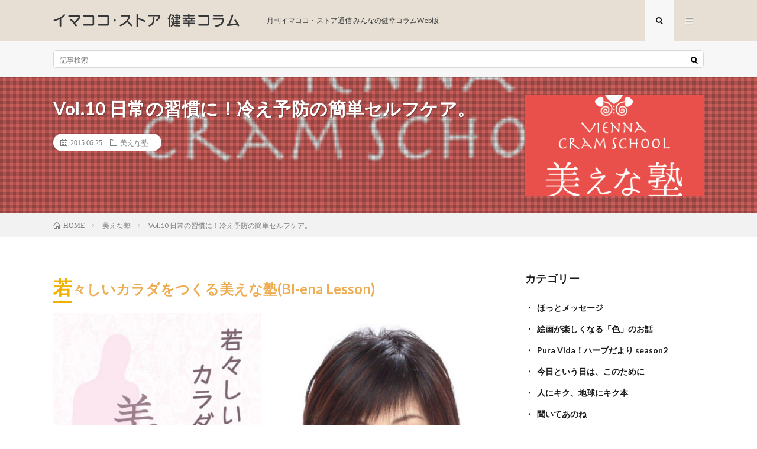

--- FILE ---
content_type: text/html; charset=UTF-8
request_url: https://column.ima-coco.jp/vienna10/
body_size: 23267
content:
<!DOCTYPE html>
<html lang="ja" prefix="og: http://ogp.me/ns#">
<head prefix="og: http://ogp.me/ns# fb: http://ogp.me/ns/fb# article: http://ogp.me/ns/article#">
<meta charset="UTF-8">
<title>Vol.10 日常の習慣に！冷え予防の簡単セルフケア。 │ イマココ・ストア 健幸コラム</title>
<meta name='robots' content='max-image-preview:large' />
<link rel='dns-prefetch' href='//www.googletagmanager.com' />
<link rel='dns-prefetch' href='//stats.wp.com' />
<link rel="alternate" title="oEmbed (JSON)" type="application/json+oembed" href="https://column.ima-coco.jp/wp-json/oembed/1.0/embed?url=https%3A%2F%2Fcolumn.ima-coco.jp%2Fvienna10%2F" />
<link rel="alternate" title="oEmbed (XML)" type="text/xml+oembed" href="https://column.ima-coco.jp/wp-json/oembed/1.0/embed?url=https%3A%2F%2Fcolumn.ima-coco.jp%2Fvienna10%2F&#038;format=xml" />
<style id='wp-img-auto-sizes-contain-inline-css' type='text/css'>
img:is([sizes=auto i],[sizes^="auto," i]){contain-intrinsic-size:3000px 1500px}
/*# sourceURL=wp-img-auto-sizes-contain-inline-css */
</style>
<style id='wp-block-library-inline-css' type='text/css'>
:root{--wp-block-synced-color:#7a00df;--wp-block-synced-color--rgb:122,0,223;--wp-bound-block-color:var(--wp-block-synced-color);--wp-editor-canvas-background:#ddd;--wp-admin-theme-color:#007cba;--wp-admin-theme-color--rgb:0,124,186;--wp-admin-theme-color-darker-10:#006ba1;--wp-admin-theme-color-darker-10--rgb:0,107,160.5;--wp-admin-theme-color-darker-20:#005a87;--wp-admin-theme-color-darker-20--rgb:0,90,135;--wp-admin-border-width-focus:2px}@media (min-resolution:192dpi){:root{--wp-admin-border-width-focus:1.5px}}.wp-element-button{cursor:pointer}:root .has-very-light-gray-background-color{background-color:#eee}:root .has-very-dark-gray-background-color{background-color:#313131}:root .has-very-light-gray-color{color:#eee}:root .has-very-dark-gray-color{color:#313131}:root .has-vivid-green-cyan-to-vivid-cyan-blue-gradient-background{background:linear-gradient(135deg,#00d084,#0693e3)}:root .has-purple-crush-gradient-background{background:linear-gradient(135deg,#34e2e4,#4721fb 50%,#ab1dfe)}:root .has-hazy-dawn-gradient-background{background:linear-gradient(135deg,#faaca8,#dad0ec)}:root .has-subdued-olive-gradient-background{background:linear-gradient(135deg,#fafae1,#67a671)}:root .has-atomic-cream-gradient-background{background:linear-gradient(135deg,#fdd79a,#004a59)}:root .has-nightshade-gradient-background{background:linear-gradient(135deg,#330968,#31cdcf)}:root .has-midnight-gradient-background{background:linear-gradient(135deg,#020381,#2874fc)}:root{--wp--preset--font-size--normal:16px;--wp--preset--font-size--huge:42px}.has-regular-font-size{font-size:1em}.has-larger-font-size{font-size:2.625em}.has-normal-font-size{font-size:var(--wp--preset--font-size--normal)}.has-huge-font-size{font-size:var(--wp--preset--font-size--huge)}.has-text-align-center{text-align:center}.has-text-align-left{text-align:left}.has-text-align-right{text-align:right}.has-fit-text{white-space:nowrap!important}#end-resizable-editor-section{display:none}.aligncenter{clear:both}.items-justified-left{justify-content:flex-start}.items-justified-center{justify-content:center}.items-justified-right{justify-content:flex-end}.items-justified-space-between{justify-content:space-between}.screen-reader-text{border:0;clip-path:inset(50%);height:1px;margin:-1px;overflow:hidden;padding:0;position:absolute;width:1px;word-wrap:normal!important}.screen-reader-text:focus{background-color:#ddd;clip-path:none;color:#444;display:block;font-size:1em;height:auto;left:5px;line-height:normal;padding:15px 23px 14px;text-decoration:none;top:5px;width:auto;z-index:100000}html :where(.has-border-color){border-style:solid}html :where([style*=border-top-color]){border-top-style:solid}html :where([style*=border-right-color]){border-right-style:solid}html :where([style*=border-bottom-color]){border-bottom-style:solid}html :where([style*=border-left-color]){border-left-style:solid}html :where([style*=border-width]){border-style:solid}html :where([style*=border-top-width]){border-top-style:solid}html :where([style*=border-right-width]){border-right-style:solid}html :where([style*=border-bottom-width]){border-bottom-style:solid}html :where([style*=border-left-width]){border-left-style:solid}html :where(img[class*=wp-image-]){height:auto;max-width:100%}:where(figure){margin:0 0 1em}html :where(.is-position-sticky){--wp-admin--admin-bar--position-offset:var(--wp-admin--admin-bar--height,0px)}@media screen and (max-width:600px){html :where(.is-position-sticky){--wp-admin--admin-bar--position-offset:0px}}

/*# sourceURL=wp-block-library-inline-css */
</style><style id='global-styles-inline-css' type='text/css'>
:root{--wp--preset--aspect-ratio--square: 1;--wp--preset--aspect-ratio--4-3: 4/3;--wp--preset--aspect-ratio--3-4: 3/4;--wp--preset--aspect-ratio--3-2: 3/2;--wp--preset--aspect-ratio--2-3: 2/3;--wp--preset--aspect-ratio--16-9: 16/9;--wp--preset--aspect-ratio--9-16: 9/16;--wp--preset--color--black: #000000;--wp--preset--color--cyan-bluish-gray: #abb8c3;--wp--preset--color--white: #ffffff;--wp--preset--color--pale-pink: #f78da7;--wp--preset--color--vivid-red: #cf2e2e;--wp--preset--color--luminous-vivid-orange: #ff6900;--wp--preset--color--luminous-vivid-amber: #fcb900;--wp--preset--color--light-green-cyan: #7bdcb5;--wp--preset--color--vivid-green-cyan: #00d084;--wp--preset--color--pale-cyan-blue: #8ed1fc;--wp--preset--color--vivid-cyan-blue: #0693e3;--wp--preset--color--vivid-purple: #9b51e0;--wp--preset--gradient--vivid-cyan-blue-to-vivid-purple: linear-gradient(135deg,rgb(6,147,227) 0%,rgb(155,81,224) 100%);--wp--preset--gradient--light-green-cyan-to-vivid-green-cyan: linear-gradient(135deg,rgb(122,220,180) 0%,rgb(0,208,130) 100%);--wp--preset--gradient--luminous-vivid-amber-to-luminous-vivid-orange: linear-gradient(135deg,rgb(252,185,0) 0%,rgb(255,105,0) 100%);--wp--preset--gradient--luminous-vivid-orange-to-vivid-red: linear-gradient(135deg,rgb(255,105,0) 0%,rgb(207,46,46) 100%);--wp--preset--gradient--very-light-gray-to-cyan-bluish-gray: linear-gradient(135deg,rgb(238,238,238) 0%,rgb(169,184,195) 100%);--wp--preset--gradient--cool-to-warm-spectrum: linear-gradient(135deg,rgb(74,234,220) 0%,rgb(151,120,209) 20%,rgb(207,42,186) 40%,rgb(238,44,130) 60%,rgb(251,105,98) 80%,rgb(254,248,76) 100%);--wp--preset--gradient--blush-light-purple: linear-gradient(135deg,rgb(255,206,236) 0%,rgb(152,150,240) 100%);--wp--preset--gradient--blush-bordeaux: linear-gradient(135deg,rgb(254,205,165) 0%,rgb(254,45,45) 50%,rgb(107,0,62) 100%);--wp--preset--gradient--luminous-dusk: linear-gradient(135deg,rgb(255,203,112) 0%,rgb(199,81,192) 50%,rgb(65,88,208) 100%);--wp--preset--gradient--pale-ocean: linear-gradient(135deg,rgb(255,245,203) 0%,rgb(182,227,212) 50%,rgb(51,167,181) 100%);--wp--preset--gradient--electric-grass: linear-gradient(135deg,rgb(202,248,128) 0%,rgb(113,206,126) 100%);--wp--preset--gradient--midnight: linear-gradient(135deg,rgb(2,3,129) 0%,rgb(40,116,252) 100%);--wp--preset--font-size--small: 13px;--wp--preset--font-size--medium: 20px;--wp--preset--font-size--large: 36px;--wp--preset--font-size--x-large: 42px;--wp--preset--spacing--20: 0.44rem;--wp--preset--spacing--30: 0.67rem;--wp--preset--spacing--40: 1rem;--wp--preset--spacing--50: 1.5rem;--wp--preset--spacing--60: 2.25rem;--wp--preset--spacing--70: 3.38rem;--wp--preset--spacing--80: 5.06rem;--wp--preset--shadow--natural: 6px 6px 9px rgba(0, 0, 0, 0.2);--wp--preset--shadow--deep: 12px 12px 50px rgba(0, 0, 0, 0.4);--wp--preset--shadow--sharp: 6px 6px 0px rgba(0, 0, 0, 0.2);--wp--preset--shadow--outlined: 6px 6px 0px -3px rgb(255, 255, 255), 6px 6px rgb(0, 0, 0);--wp--preset--shadow--crisp: 6px 6px 0px rgb(0, 0, 0);}:where(.is-layout-flex){gap: 0.5em;}:where(.is-layout-grid){gap: 0.5em;}body .is-layout-flex{display: flex;}.is-layout-flex{flex-wrap: wrap;align-items: center;}.is-layout-flex > :is(*, div){margin: 0;}body .is-layout-grid{display: grid;}.is-layout-grid > :is(*, div){margin: 0;}:where(.wp-block-columns.is-layout-flex){gap: 2em;}:where(.wp-block-columns.is-layout-grid){gap: 2em;}:where(.wp-block-post-template.is-layout-flex){gap: 1.25em;}:where(.wp-block-post-template.is-layout-grid){gap: 1.25em;}.has-black-color{color: var(--wp--preset--color--black) !important;}.has-cyan-bluish-gray-color{color: var(--wp--preset--color--cyan-bluish-gray) !important;}.has-white-color{color: var(--wp--preset--color--white) !important;}.has-pale-pink-color{color: var(--wp--preset--color--pale-pink) !important;}.has-vivid-red-color{color: var(--wp--preset--color--vivid-red) !important;}.has-luminous-vivid-orange-color{color: var(--wp--preset--color--luminous-vivid-orange) !important;}.has-luminous-vivid-amber-color{color: var(--wp--preset--color--luminous-vivid-amber) !important;}.has-light-green-cyan-color{color: var(--wp--preset--color--light-green-cyan) !important;}.has-vivid-green-cyan-color{color: var(--wp--preset--color--vivid-green-cyan) !important;}.has-pale-cyan-blue-color{color: var(--wp--preset--color--pale-cyan-blue) !important;}.has-vivid-cyan-blue-color{color: var(--wp--preset--color--vivid-cyan-blue) !important;}.has-vivid-purple-color{color: var(--wp--preset--color--vivid-purple) !important;}.has-black-background-color{background-color: var(--wp--preset--color--black) !important;}.has-cyan-bluish-gray-background-color{background-color: var(--wp--preset--color--cyan-bluish-gray) !important;}.has-white-background-color{background-color: var(--wp--preset--color--white) !important;}.has-pale-pink-background-color{background-color: var(--wp--preset--color--pale-pink) !important;}.has-vivid-red-background-color{background-color: var(--wp--preset--color--vivid-red) !important;}.has-luminous-vivid-orange-background-color{background-color: var(--wp--preset--color--luminous-vivid-orange) !important;}.has-luminous-vivid-amber-background-color{background-color: var(--wp--preset--color--luminous-vivid-amber) !important;}.has-light-green-cyan-background-color{background-color: var(--wp--preset--color--light-green-cyan) !important;}.has-vivid-green-cyan-background-color{background-color: var(--wp--preset--color--vivid-green-cyan) !important;}.has-pale-cyan-blue-background-color{background-color: var(--wp--preset--color--pale-cyan-blue) !important;}.has-vivid-cyan-blue-background-color{background-color: var(--wp--preset--color--vivid-cyan-blue) !important;}.has-vivid-purple-background-color{background-color: var(--wp--preset--color--vivid-purple) !important;}.has-black-border-color{border-color: var(--wp--preset--color--black) !important;}.has-cyan-bluish-gray-border-color{border-color: var(--wp--preset--color--cyan-bluish-gray) !important;}.has-white-border-color{border-color: var(--wp--preset--color--white) !important;}.has-pale-pink-border-color{border-color: var(--wp--preset--color--pale-pink) !important;}.has-vivid-red-border-color{border-color: var(--wp--preset--color--vivid-red) !important;}.has-luminous-vivid-orange-border-color{border-color: var(--wp--preset--color--luminous-vivid-orange) !important;}.has-luminous-vivid-amber-border-color{border-color: var(--wp--preset--color--luminous-vivid-amber) !important;}.has-light-green-cyan-border-color{border-color: var(--wp--preset--color--light-green-cyan) !important;}.has-vivid-green-cyan-border-color{border-color: var(--wp--preset--color--vivid-green-cyan) !important;}.has-pale-cyan-blue-border-color{border-color: var(--wp--preset--color--pale-cyan-blue) !important;}.has-vivid-cyan-blue-border-color{border-color: var(--wp--preset--color--vivid-cyan-blue) !important;}.has-vivid-purple-border-color{border-color: var(--wp--preset--color--vivid-purple) !important;}.has-vivid-cyan-blue-to-vivid-purple-gradient-background{background: var(--wp--preset--gradient--vivid-cyan-blue-to-vivid-purple) !important;}.has-light-green-cyan-to-vivid-green-cyan-gradient-background{background: var(--wp--preset--gradient--light-green-cyan-to-vivid-green-cyan) !important;}.has-luminous-vivid-amber-to-luminous-vivid-orange-gradient-background{background: var(--wp--preset--gradient--luminous-vivid-amber-to-luminous-vivid-orange) !important;}.has-luminous-vivid-orange-to-vivid-red-gradient-background{background: var(--wp--preset--gradient--luminous-vivid-orange-to-vivid-red) !important;}.has-very-light-gray-to-cyan-bluish-gray-gradient-background{background: var(--wp--preset--gradient--very-light-gray-to-cyan-bluish-gray) !important;}.has-cool-to-warm-spectrum-gradient-background{background: var(--wp--preset--gradient--cool-to-warm-spectrum) !important;}.has-blush-light-purple-gradient-background{background: var(--wp--preset--gradient--blush-light-purple) !important;}.has-blush-bordeaux-gradient-background{background: var(--wp--preset--gradient--blush-bordeaux) !important;}.has-luminous-dusk-gradient-background{background: var(--wp--preset--gradient--luminous-dusk) !important;}.has-pale-ocean-gradient-background{background: var(--wp--preset--gradient--pale-ocean) !important;}.has-electric-grass-gradient-background{background: var(--wp--preset--gradient--electric-grass) !important;}.has-midnight-gradient-background{background: var(--wp--preset--gradient--midnight) !important;}.has-small-font-size{font-size: var(--wp--preset--font-size--small) !important;}.has-medium-font-size{font-size: var(--wp--preset--font-size--medium) !important;}.has-large-font-size{font-size: var(--wp--preset--font-size--large) !important;}.has-x-large-font-size{font-size: var(--wp--preset--font-size--x-large) !important;}
/*# sourceURL=global-styles-inline-css */
</style>

<style id='classic-theme-styles-inline-css' type='text/css'>
/*! This file is auto-generated */
.wp-block-button__link{color:#fff;background-color:#32373c;border-radius:9999px;box-shadow:none;text-decoration:none;padding:calc(.667em + 2px) calc(1.333em + 2px);font-size:1.125em}.wp-block-file__button{background:#32373c;color:#fff;text-decoration:none}
/*# sourceURL=/wp-includes/css/classic-themes.min.css */
</style>
<link rel='stylesheet' id='ppress-frontend-css' href='https://column.ima-coco.jp/wp/wp-content/plugins/wp-user-avatar/assets/css/frontend.min.css?ver=4.16.8' type='text/css' media='all' />
<link rel='stylesheet' id='ppress-flatpickr-css' href='https://column.ima-coco.jp/wp/wp-content/plugins/wp-user-avatar/assets/flatpickr/flatpickr.min.css?ver=4.16.8' type='text/css' media='all' />
<link rel='stylesheet' id='ppress-select2-css' href='https://column.ima-coco.jp/wp/wp-content/plugins/wp-user-avatar/assets/select2/select2.min.css?ver=6.9' type='text/css' media='all' />
<script type="text/javascript" src="https://column.ima-coco.jp/wp/wp-includes/js/jquery/jquery.min.js?ver=3.7.1" id="jquery-core-js"></script>
<script type="text/javascript" src="https://column.ima-coco.jp/wp/wp-includes/js/jquery/jquery-migrate.min.js?ver=3.4.1" id="jquery-migrate-js"></script>
<script type="text/javascript" src="https://column.ima-coco.jp/wp/wp-content/plugins/wp-user-avatar/assets/flatpickr/flatpickr.min.js?ver=4.16.8" id="ppress-flatpickr-js"></script>
<script type="text/javascript" src="https://column.ima-coco.jp/wp/wp-content/plugins/wp-user-avatar/assets/select2/select2.min.js?ver=4.16.8" id="ppress-select2-js"></script>

<!-- Site Kit によって追加された Google タグ（gtag.js）スニペット -->
<!-- Google アナリティクス スニペット (Site Kit が追加) -->
<script type="text/javascript" src="https://www.googletagmanager.com/gtag/js?id=G-N6B8QD6YRB" id="google_gtagjs-js" async></script>
<script type="text/javascript" id="google_gtagjs-js-after">
/* <![CDATA[ */
window.dataLayer = window.dataLayer || [];function gtag(){dataLayer.push(arguments);}
gtag("set","linker",{"domains":["column.ima-coco.jp"]});
gtag("js", new Date());
gtag("set", "developer_id.dZTNiMT", true);
gtag("config", "G-N6B8QD6YRB");
//# sourceURL=google_gtagjs-js-after
/* ]]> */
</script>
<link rel="https://api.w.org/" href="https://column.ima-coco.jp/wp-json/" /><link rel="alternate" title="JSON" type="application/json" href="https://column.ima-coco.jp/wp-json/wp/v2/posts/365" /><link rel="canonical" href="https://column.ima-coco.jp/vienna10/" />
<meta name="generator" content="Site Kit by Google 1.170.0" />	<style>img#wpstats{display:none}</style>
		<link rel="stylesheet" href="https://column.ima-coco.jp/wp/wp-content/themes/lionmedia/style.css">
<link rel="stylesheet" href="https://column.ima-coco.jp/wp/wp-content/themes/lionmedia/css/content.css">
<link rel="stylesheet" href="https://column.ima-coco.jp/wp/wp-content/themes/lionmedia-child/style.css">
<link rel="stylesheet" href="https://column.ima-coco.jp/wp/wp-content/themes/lionmedia/css/icon.css">
<link rel="stylesheet" href="https://fonts.googleapis.com/css?family=Lato:400,700,900">
<meta http-equiv="X-UA-Compatible" content="IE=edge">
<meta name="viewport" content="width=device-width, initial-scale=1, shrink-to-fit=no">
<link rel="dns-prefetch" href="//www.google.com">
<link rel="dns-prefetch" href="//www.google-analytics.com">
<link rel="dns-prefetch" href="//fonts.googleapis.com">
<link rel="dns-prefetch" href="//fonts.gstatic.com">
<link rel="dns-prefetch" href="//pagead2.googlesyndication.com">
<link rel="dns-prefetch" href="//googleads.g.doubleclick.net">
<link rel="dns-prefetch" href="//www.gstatic.com">
<style type="text/css">
.l-header,
.searchNavi__title,
.key__cat,
.eyecatch__cat,
.rankingBox__title,
.categoryDescription,
.pagetop,
.contactTable__header .required,
.heading.heading-primary .heading__bg,
.btn__link:hover,
.widget .tag-cloud-link:hover,
.comment-respond .submit:hover,
.comments__list .comment-reply-link:hover,
.widget .calendar_wrap tbody a:hover,
.comments__list .comment-meta,
.ctaPost__btn{background:#4f1f0b;}

.heading.heading-first,
.heading.heading-widget::before,
.heading.heading-footer::before,
.btn__link,
.widget .tag-cloud-link,
.comment-respond .submit,
.comments__list .comment-reply-link,
.content a:hover,
.t-light .l-footer,
.ctaPost__btn{border-color:#4f1f0b;}

.categoryBox__title,
.dateList__item a[rel=tag]:hover,
.dateList__item a[rel=category]:hover,
.copySns__copyLink:hover,
.btn__link,
.widget .tag-cloud-link,
.comment-respond .submit,
.comments__list .comment-reply-link,
.widget a:hover,
.widget ul li .rsswidget,
.content a,
.related__title,
.ctaPost__btn:hover{color:#4f1f0b;}

.c-user01 {color:#000 !important}
.bgc-user01 {background:#000 !important}
.hc-user01:hover {color:#000 !important}
.c-user02 {color:#000 !important}
.bgc-user02 {background:#000 !important}
.hc-user02:hover {color:#000 !important}
.c-user03 {color:#000 !important}
.bgc-user03 {background:#000 !important}
.hc-user03:hover {color:#000 !important}
.c-user04 {color:#000 !important}
.bgc-user04 {background:#000 !important}
.hc-user04:hover {color:#000 !important}
.c-user05 {color:#000 !important}
.bgc-user05 {background:#000 !important}
.hc-user05:hover {color:#000 !important}

.singleTitle {background-image:url("https://column.ima-coco.jp/wp/wp-content/uploads/2014/09/viennalogo.png");}

.content h2{color:#191919;}
.content h2:first-letter{
	font-size:3.2rem;
	padding-bottom:5px;
	border-bottom:3px solid;
	color:#f0b200;
}
.content h3{
	padding:20px;
	color:#191919;
	border: 1px solid #E5E5E5;
	border-left: 5px solid #f0b200;
}
</style>

<!-- Jetpack Open Graph Tags -->
<meta property="og:type" content="article" />
<meta property="og:title" content="Vol.10 日常の習慣に！冷え予防の簡単セルフケア。" />
<meta property="og:url" content="https://column.ima-coco.jp/vienna10/" />
<meta property="og:description" content="若々しいカラダをつくる美えな塾(BI-ena Lesson) NPO法人「美えな塾」代表の片山弥生です。 いつ&hellip;" />
<meta property="article:published_time" content="2015-06-25T07:11:12+00:00" />
<meta property="article:modified_time" content="2024-12-23T01:09:42+00:00" />
<meta property="og:site_name" content="イマココ・ストア 健幸コラム" />
<meta property="og:image" content="https://column.ima-coco.jp/wp/wp-content/uploads/2014/09/viennalogo.png" />
<meta property="og:image:width" content="310" />
<meta property="og:image:height" content="310" />
<meta property="og:image:alt" content="" />
<meta property="og:locale" content="ja_JP" />
<meta name="twitter:text:title" content="Vol.10 日常の習慣に！冷え予防の簡単セルフケア。" />
<meta name="twitter:image" content="https://column.ima-coco.jp/wp/wp-content/uploads/2014/09/viennalogo.png?w=640" />
<meta name="twitter:card" content="summary_large_image" />

<!-- End Jetpack Open Graph Tags -->
<link rel="icon" href="https://column.ima-coco.jp/wp/wp-content/uploads/2020/03/cropped-favicon-1-32x32.png" sizes="32x32" />
<link rel="icon" href="https://column.ima-coco.jp/wp/wp-content/uploads/2020/03/cropped-favicon-1-192x192.png" sizes="192x192" />
<link rel="apple-touch-icon" href="https://column.ima-coco.jp/wp/wp-content/uploads/2020/03/cropped-favicon-1-180x180.png" />
<meta name="msapplication-TileImage" content="https://column.ima-coco.jp/wp/wp-content/uploads/2020/03/cropped-favicon-1-270x270.png" />
		<style type="text/css" id="wp-custom-css">
			/*サイドバーウィジェット カテゴリー調整*/
.widget ul li {
    font-weight: bold;
}
/*.widget ul li .cat-item {
    font-weight: normal!important;
}*/
.widget ul li .cat-item:before {
    display: none!important;
}
.widget ul li {
    margin-bottom: inherit!important;
    border-top: inherit!important;
}
.widgetSticky {
    padding-top: 130px;
}
/* ロゴのグリーン　#dde785 オンラインショップのオレンジ　#eead52; */
/*ヘッダー*/
.l-header {
    position: relative;
    width: 100%;
    background-color: #e7dfd4;
}
.siteTitle__sub {
	color: #353638;
	padding-left: 3em;
}
/*カテゴリ説明*/
.categoryDescription::before {
    background-color: #4f1f0b;
    background-image: none;
}
.archiveItem__text {
	color: #000000;
}
/*カテゴリページでPickUP非表示*/
.categoryDescription__post {
    display: none;
}
/*カテゴリページで頭の緑の幅を小さく*/
.categoryDescription {
    padding: 10px 0;
}
.categoryDescription__heading {
    padding-bottom: 0;
    margin-bottom: 0;
}
.categoryDescription__heading::before {
    background: none;
}
@media only screen and (max-width: 767px) .categoryDescription__explain {
margin-bottom: 0;
}
/*オンラインショップへ*/
.shop a {
    color: #eead52;
}
/*お問い合わせ*/
.otoiawase a {
    display: block;
    border: 1px solid #eead52;
    border-radius: 3px;
    color: #eead52;
    text-align: center;
    margin: 0 auto;
    width: 22em;
}
.otoiawase a:hover {
    background-color: #fce5c4;
}
/*中央寄せ*/
.tcenter {
    text-align: center;
}
/*右寄せ*/
.tright {
    text-align: right;
}
/*左寄せ*/
.tlight {
    text-align: left;
}
/*投稿ページタイトル背景*/
.singleTitle::before {
    background-color: rgba(125, 125, 125, 0.3);
}
/*投稿内*/
.content h2 {
    border: none;
    background: none;
    margin-bottom: 20px;
    font-weight: 600;
    font-size: x-large;
    color: #eead52;
}
/*.content h2:first-letter {
    font-size: x-large;
    padding-bottom: 0;
    border-bottom: none;
    color: #eead52;
}*/
.content h2 span {
    font-size: medium;
    padding: 2px 5px;
}
.content .indent1 {
    margin-left: 1em;
    text-indent: -1em;
}
.content span {
   color: #eead52;
}
.content img {
    width: 100%;
}
.content img.halfsize {
    width: 50%;
}
.content p {
    margin-bottom: 20px;
}
#column ul li:before, ol li:before {
	display:none;
}
/*関連商品*/
.itemarea {
    padding: 20px 0 20px 0;
    margin: 0 0 0 10px;
}
.itemarea:after {
    content: " ";
    display: block;
    clear: both;
}
.itemlink:nth-child(3n) {
    margin-right: 0;
}
.itemlink {
    text-align: center;
    font-size: xx-small;
}
.itemlink a {
    text-decoration: none;
    color: #7d7d7d;
    display: block;
    width: 99%;
    text-align: center;
}
.itemlink a:hover {
    text-decoration: none;
    background-color: transparent;
    border: none;
}
.itemlink {
    width: calc(100% / 3 - 10px);
    height: 300px;
    float: left;
    margin-right: 7px;
    margin-bottom: 7px;
    line-height: 1.6;
}
.itemlink:last-child {
    margin-right: 0;
}
.itemlink img {
    width: 100%;
    border: 1px solid #eeeeee;
}
.itemarea:after {
    content: '';
    display: block;
    clear: both;
    height: 0;
    visibility: hidden;
}

@media only screen and (max-width: 767px) {
.itemarea {
    padding: 20px 0 20px 0;
    margin: 0;
}
.itemlink {
    width: 100%;
    height: auto;
    float: none;
    margin: 0 auto 20px;
    line-height: 1.2;
}
}
/*ここまで関連商品*/


.profile__description {
    width: 100%;
}
.profile__description img {
    width: 25%;
    vertical-align: middle;
    float: left;
    padding-right: 1em;
}
.profile__description:after {
    content: " ";
    display: block;
    clear: both;
}
.profile .profile__imgArea {
    width: 130px;
}
.profile .profile__contents {
    width: 100%;
    float: none;
}
.profile .profile__name span.btn {
    display: inline-block;
    text-align: right;
}
.profile .profile__name span.btn:after {
    clear: both;
}
.profile h2.profile__name {
    clear: right;
}
.profile .profile__imgArea img {
    width: 120px;
    height: 120px;
    float: left;
}
.profile .profile__description {
    clear: both;
    padding-top: 1.5em;
}
/*コラム共通CSS*/
#column .tcenter {
	text-align: center;
}

#column h2 {
	background: none;
	padding: 10px 0px;
	margin-bottom: 20px;
	text-align: center;
	font-weight: 600;
	font-size: x-large;
	color: #4f1f0b;
	border-top: 1px solid #4f1f0b;
	border-bottom: 2px solid #4f1f0b;
}
#column h2:first-letter {
	font-size: x-large;
	padding-bottom: 0;
	border-bottom: none;
	color: #4f1f0b;
}
#column h2 span {
	font-size: medium;
	padding: 2px 5px;
	line-height: 0.7em;
}
#column h2 span.catch {
	font-size: medium;
	color: #4f1f0b;
}

#column h2.guest {
	color: #000000;
	text-align: center;
	background-color: #eead52;
	display: block;
	border-radius: 15px;
	padding: 10px;
	margin-bottom: 20px;
}
#column h2.guest span {
	color: #000000;
}
#column h2.guest:first-letter {
	font-size: medium;
	padding-bottom: 0;
	border-bottom: none;
	color: #000000;
}
#column img {
	width: 100%;
}
#column img.halfsize {
	width: 50%;
}
#column p {
	margin-bottom: 20px;
}
#column p span.uline {
	background: linear-gradient(transparent 70%, #f0b200 70%);
	color: #000000;
}
p {
	clear: both;
	margin-bottom: 20px;
}
#column .recipe {
	margin-bottom: 20px;
	padding: 20px 20px;
	border: #727272 dotted 2px;
	border-radius: 10px;
		margin-top: 20px;
}
#column h3{
	margin-bottom:20px;
}
#column h4{
	margin-bottom:20px;
}
#column .recipe h3 {
	text-align: center;
	background-color: #44272b;
	color: #ffffff;
	padding: 10px 20px 10px 20px;
	margin-left: 0px;
	margin-bottom: 20px;
	border-radius: 15px;
	border: 0px;
}
#column .recipe h4 {
	border-bottom: #44272b 1px solid;
	color: #44272b;
}
#column .recipe h4:before {
	content: "●";
	padding-right: 10px;
}
#column ol {
  counter-reset: my-counter;
  list-style: none;
  padding: 0;
}
#column ul li {
	list-style: square;
	padding: 0;
    margin-left: 2em;
}
#column ol li {
  font-size: 1em;
  line-height: 1.5;
  padding-left: 30px;
  position: relative;
	margin-top: 10px;
}
#column ol li:before {
  content: counter(my-counter);
  counter-increment: my-counter;
  background-color: #333;
  border: 1px solid;
  border-radius: 50%;
  box-sizing: border-box;
  display: flex;
  justify-content: center;
  align-items: center;
  height: 22px;
  width: 22px;
  color: #ffffff;
  font-size: 85%;
  line-height: 1;
  position: absolute;
  top: 0.9em;
  left: 0;
}
#column dl.class{
    display: -webkit-flex;
    display: -moz-flex;
    display: flex;
	flex-wrap: wrap;
	align-items: stretch;	
	width: 100%;
	border: 1px solid #ccc;
	border-bottom: none;
	margin-top: 20px;
}
#column dl.class dt{
	background: #f5f5f5;
	padding: 5px;
	width: 50%;
	border-right: 1px solid #ccc;
	border-bottom: 1px solid #ccc;
}
#column dl.class dd{
	background: #fff;
	padding: 5px;
	/*width: calc(100% - 150px);*/
	width: 50%;
	border-bottom: 1px solid #ccc;
}
@media only screen and (max-width: 765px) {
#column dl.class dt{ 
		width: 100%;
		border-right: none;
	}
#column dl.class dd{
		width: 100%; 
	}
}
#column .husen {
	width: 100%;
padding: 0.5em 1em;
    margin: 2em 0;
    color: #44272b;
    background: white;
    border-top: solid 5px #44272b;
    box-shadow: 0 3px 5px rgba(0, 0, 0, 0.22);
}
#column .recipepoint {
	padding: 0em 1em 0em 1em;
	margin: 3em 1em 1.5em 1em;
	border: double 5px #44272b;
	text-align: left;
	position: relative;
	border-radius: 8px;
}
#column .recipepoint p {
	margin: 2em 0em 0em 0em;
	padding: 0;
}
#column .recipepoint .ribbon {
	width: 16em;
	white-space: nowrap;
	padding: 5px auto;
	background: #44272b;
	color: #fff;
	text-align: center;
	display: inline-block;
	position: absolute;
	top: -3em;
	left: 2em;
	height: 2.5rem;
	line-height: 2.5rem;
	border-radius: 5px;
}
#column .recipepoint span {
	font-weight: 600;
	color: #44272b;
}
#column p span.note {
		font-weight: bold;
		color: #570711;
	}
#column .textgreen {
	font-weight: bold;
	color: #005e15;
}
#column p .tcenter {
	text-align: center;
}

#column .taidan-a {
	font-weight: bold;
	color: #c8316a;
}
#column .taidan-b {
	font-weight: bold;
	color: #005e15;
}
#column .parts_dotbox {
  margin: 0px 10px 20px 10px;
  padding: 10px;
  border-style: dotted;
  border-width: 3px;
  border-radius: 8px;
  border-color: #dd7500;
  clear: both;
}
mizati #column .parts_itemization {
  text-align: left;
}
#column .parts_itemization {
  margin: 0px 10px 20px 10px;
  padding: 10px 15px;
  border-style: solid;
  border-width: 2px;
  border-radius: 8px;
  border-color: #dd7500;
  background-color: #ffffff;
}
#column .parts_itemization li {
  text-align: justify;
}
#column .taidana {
    font-weight: bold;
    color: #c8316a;
}
#column .taidanb {
    font-weight: bold;
    color: #005e15;
}

/*ほっとメッセージ用CSS*/
.gsign {
	background: url(/images/gh-sign.jpg) no-repeat right;
	height: 120px;
	text-indent: -9999px;
}

/*ほっとメッセージ用CSS*/
.gsign {
    background: url(https://column.ima-coco.jp/images/gh-sign.jpg) no-repeat right;
    height: 120px;
    text-indent: -9999px;
}
/*聞いてあのね用CSS*/
#anone .staffphoto {
    float: right;
    padding-left: 10px;
    padding-bottom: 10px;
    width: 150px;
    height: 200px;
    text-align: center;
    font-size: small;
}
#anone .staffphoto img {
    width: 150px;
    height: 150px;
}
#anone .catchimg {
    margin-bottom: 20px;
}
#anone .catchimg span {
    font-size: x-small;
}
#anone .taidan-horiba {
    font-weight: bold;
    color: #c8316a;
}
#anone .taidan-souda {
    font-weight: bold;
    color: #005e15;
}

#anone .font-small {
    font-size: small;
}
#anone h2 span {
    color: #D02795;
}
#anone .imgmigi {
    float: right;
    padding-left: 10px;
    padding-bottom: 10px;
    width: 250px;
    text-align: center;
    font-size: small;
}
#anone .imgmigi img {
    width: 250px;
}
#anone h3 span {
    font-size: small;
}
#anone .kakoi1 {
    border: dotted 2px #E9609E;
    padding-top: 5px;
    padding-bottom: 5px;
    margin-bottom: 20px;
}
#anone .kakoi1 p {
    padding-left: 10px;
    padding-right: 10px;
    padding-bottom: 5px;
    margin: 0px;
}
#anone h4 {
    font-size: 18px;
    font-weight: bold;
    padding: 10px 15px 10px 20px;
    margin: 10px 0px 10px 0px;
    border-bottom: 2px dotted #ddd;
}
#anone span.user {
    display: block;
    text-align: right;
}
/*発酵生活用css*/
#hakkoseikatsu .recipe {
    margin: 20px auto;
    background-color: #FFFFFF;
    border: 1px solid #dddddd;
    padding: 10px 10px 20px;
    color: #000;
}

/*キレイの作り方用css */
#kireinotsukurikata .kireifile {
    margin: 20px auto;
    background-color: #FFFFFF;
    border: 1px solid #dddddd;
    padding: 10px 10px 20px;
    color: #000;
}
#kireinotsukurikata .kireifile h3 {
    color: #E4007E;
    border-left: 5px solid #E4007E;
}
#kireinotsukurikata .kireifile h4 {
    color: #E4007E;
    border-bottom: 1px solid #dddddd;
}
#kireinotsukurikata .kireifile h5 {
    color: #E4007E;
}
#kireinotsukurikata .kireifile span {
    color: #E4007E;
}
/* 絵本はこころの常備薬CSS */
#ehon h4.story {
    font-size: 18px;
    color: #ecb058;
    background-color: #FFFFFF;
    /*width: 100px;*/
    margin: 10px 5px 20px 0px;
    padding: 5px 10px;
    border-bottom: 1px dotted #ecb058;
}
#ehon h4.story:before {
    content: "●";
    padding-right: 10px;
}
#ehon h4.point {
    font-size: 18px;
    color: #ecb058;
    background-color: #FFFFFF;
    /*width: 100px;*/
    margin: 10px 5px 20px 0px;
    padding: 5px 10px;
    border-bottom: 1px dotted #ecb058;
}
#ehon h4.point:before {
    content: "●";
    padding-right: 10px;
}
/*河の流れのように用css*/
#takefunokiseki .title img {
    width: 30%;
    float: right;
}
/*井の頭散歩用css*/
#inokenmondai {
    margin: 20px auto;
    background-color: #FFFFFF;
    border: 1px solid #dddddd;
    padding: 10px 10px 20px;
    color: #000;
}
#inokenmondai img {
    width: 30%;
    float: right;
}
#inokenmondai h3 {
    color: #E4007E;
    border-left: 5px solid #E4007E;
}
#inokenmondai .answer {
    font-size: x-small;
    text-align: right;
}
/*ゆる体操*/
#yuru {
    margin: 10px auto;
    background-color: #fdf4f9;
    border: 1px solid #fbdbe6;
    border-radius: 3px;
    padding: 10px;
}
#yuru h3 {
    border-left: 5px solid #ed86b3;
    background-color: #fff;
}
/*レシピ*/
#recipe img {
    width: 30%;
    float: left;
    margin-right: 1em;
}
/************************/
.photo {
    border: 1px solid #dddddd;
    padding: 5px;
    margin-bottom: 20px;
    font-size: x-small;
}
.marklist {
    margin-left: 1em;
    text-indent: -1em;
}
.clearfix:after {
    content: " ";
    display: block;
    clear: both;
}
img.icon {
    width: 20px;
    float: left;
}
img.icon-big {
    float: left;
    width: 40px;
}
.endInterview {
    background-color: #fff;
    padding: 20px;
}
/*  CTAデザイン */
.cta-container img {
    width: 100%;
    max-width: 100%!important;
    height: auto!important;
}
.cta-container {
    background-color: #555;/* CTA背景色 */
    display: -webkit-flex;
    display: flex;
    -webkit-justify-content: center;
    justify-content: center;
    padding: 30px;
    box-sizing: border-box;
    margin-top: 20px;
}
.cta-left {
    position: relative;
    width: calc(50% - 20px);
    text-align: center;
    margin-right: 20px;
    text-align: center;
    margin-left: auto;
    margin-right: auto;
}
.cta-right {
    color: #fff;
    font-size: 16px;
    width: 50%;
    text-align: center;
    margin-left: auto;
    margin-right: auto;
}
.cta-description {
    color: #fff;/* 説明文文字色 */
    padding: 10px;
    text-align: left;
}

@media only screen and (max-width: 1023px) {
.cta-container {
    padding: 10px;
}
}

@media only screen and (max-width: 767px) {
.cta-container {
    display: block;
    padding: 20px;
}
.cta-right, .cta-left {
    width: 100%;
}
}
/* CTAボタン */

.cta-btn {
    display: inline-block;
    padding: 1em 1em;
    text-decoration: none!important;
    background-color: #db4a39;/*ボタン色*/
    color: #fff!important;
    border-bottom: solid 4px #a92d1f;/* 影の色 */
    border-radius: 8px;
}
.cta-btn:hover {
    background-color: #e37164;/* マウスホバー時 */
}
.cta-btn:active {
    -ms-transform: translateY(4px);
    -webkit-transform: translateY(4px);
    transform: translateY(4px);
    border-bottom: none;
}		</style>
		<meta property="og:site_name" content="イマココ・ストア 健幸コラム" />
<meta property="og:type" content="article" />
<meta property="og:title" content="Vol.10 日常の習慣に！冷え予防の簡単セルフケア。" />
<meta property="og:description" content="若々しいカラダをつくる美えな塾(BI-ena Lesson) NPO法人「美えな塾」代表の片山弥生です。 いつもは骨盤を整えることで「えな（子宮）」を整えていくという活動をしています。 みなさんは同世代でも「若い！」と言われる人と「老けてい" />
<meta property="og:url" content="https://column.ima-coco.jp/vienna10/" />
<meta property="og:image" content="https://column.ima-coco.jp/wp/wp-content/uploads/2014/09/viennalogo.png" />
<meta name="twitter:card" content="summary" />

<script>
  (function(i,s,o,g,r,a,m){i['GoogleAnalyticsObject']=r;i[r]=i[r]||function(){
  (i[r].q=i[r].q||[]).push(arguments)},i[r].l=1*new Date();a=s.createElement(o),
  m=s.getElementsByTagName(o)[0];a.async=1;a.src=g;m.parentNode.insertBefore(a,m)
  })(window,document,'script','https://www.google-analytics.com/analytics.js','ga');

  ga('create', 'UA-20110840-5', 'auto');
  ga('send', 'pageview');
</script>


</head>
<body class="t-light">

  
  <!--l-header-->
  <header class="l-header">
    <div class="container">
      
      <div class="siteTitle">

              <p class="siteTitle__logo">
          <a class="siteTitle__link" href="https://column.ima-coco.jp">
            <img src="https://column.ima-coco.jp/wp/wp-content/uploads/2022/02/7f4e8c4464deb7520ddeb66d116e289e.png" class="siteTitle__img" alt="イマココ・ストア 健幸コラム" width="630" height="60" >          </a>
          <span class="siteTitle__sub">月刊イマココ・ストア通信 みんなの健幸コラムWeb版</span>
		</p>	        </div>
      
      <nav class="menuNavi">      
                <ul class="menuNavi__list">
		              <li class="menuNavi__item u-txtShdw"><span class="menuNavi__link menuNavi__link-current icon-search" id="menuNavi__search" onclick="toggle__search();"></span></li>
            <li class="menuNavi__item u-txtShdw"><span class="menuNavi__link icon-menu" id="menuNavi__menu" onclick="toggle__menu();"></span></li>
                  </ul>
      </nav>
      
    </div>
  </header>
  <!--/l-header-->
  
  <!--l-extra-->
        <div class="l-extra" id="extra__search">
      <div class="container">
        <div class="searchNavi">
                    
                <div class="searchBox">
        <form class="searchBox__form" method="get" target="_top" action="https://column.ima-coco.jp/" >
          <input class="searchBox__input" type="text" maxlength="50" name="s" placeholder="記事検索"><button class="searchBox__submit icon-search" type="submit" value="search"> </button>
        </form>
      </div>        </div>
      </div>
    </div>
        
    <div class="l-extraNone" id="extra__menu">
      <div class="container container-max">
        <nav class="globalNavi">
          <ul class="globalNavi__list">
          	        <li id="menu-item-23" class="menu-item menu-item-type-custom menu-item-object-custom menu-item-23"><a target="_blank" href="https://www.ima-coco.jp/html/email.html">お問い合わせ</a></li>
<li id="menu-item-19" class="shop menu-item menu-item-type-custom menu-item-object-custom menu-item-19"><a target="_blank" href="https://www.ima-coco.jp/">イマココ・ストア（オンラインショップ）</a></li>
	                                    </ul>
        </nav>
      </div>
    </div>
  <!--/l-extra-->

  <div class="singleTitle">
    <div class="container">
    
      <!-- タイトル -->
      <div class="singleTitle__heading">
        <h1 class="heading heading-singleTitle u-txtShdw">Vol.10 日常の習慣に！冷え予防の簡単セルフケア。</h1>        
        
        <ul class="dateList dateList-singleTitle">
          <li class="dateList__item icon-calendar">2015.06.25</li>
          <li class="dateList__item icon-folder"><a class="hc" href="https://column.ima-coco.jp/category/vienna/" rel="category">美えな塾</a></li>
                  </ul>
        
        
        
      </div>
      <!-- /タイトル -->

      <!-- アイキャッチ -->
      <div class="eyecatch eyecatch-singleTitle">
        		  <img src="https://column.ima-coco.jp/wp/wp-content/uploads/2014/09/viennalogo.png" alt="Vol.10 日常の習慣に！冷え予防の簡単セルフケア。" width="310" height="310" >
		  	      
      </div>
      <!-- /アイキャッチ -->

    </div>
  </div>
<div class="breadcrumb" ><div class="container" ><ul class="breadcrumb__list"><li class="breadcrumb__item" itemscope itemtype="http://data-vocabulary.org/Breadcrumb"><a href="https://column.ima-coco.jp/" itemprop="url"><span class="icon-home" itemprop="title">HOME</span></a></li><li class="breadcrumb__item" itemscope itemtype="http://data-vocabulary.org/Breadcrumb"><a href="https://column.ima-coco.jp/category/vienna/" itemprop="url"><span itemprop="title">美えな塾</span></a></li><li class="breadcrumb__item">Vol.10 日常の習慣に！冷え予防の簡単セルフケア。</li></ul></div></div>
  <!-- l-wrapper -->
  <div class="l-wrapper">
	
    <!-- l-main -->
    <main class="l-main">
           
	  
	        
            
      
	  
	        <section class="content">
	    <h2 id="outline__1">若々しいカラダをつくる美えな塾(BI-ena Lesson)</h2>
<p><img decoding="async" src="https://column.ima-coco.jp/images/vienna.jpg"></p>
<p>NPO法人「美えな塾」代表の片山弥生です。<br />
いつもは骨盤を整えることで「えな（子宮）」を整えていくという活動をしています。<br />
みなさんは同世代でも「若い！」と言われる人と「老けている…」と思われてしまう人の違いは何だと思いますか？<br />
立ち方、座り方などの姿勢、ちょっとした所作、食事や睡眠や呼吸など、何気ない日常の積み重ねではないでしょうか。<br />
いつまでも若々しいカラダをつくるために、今日から意識して気をつけてみる、そのヒントをお伝えいたします。</p>
<h3 id="outline__1_1">Vol.10 日常の習慣に！冷え予防の簡単セルフケア。</h3>
<p>夏本番ですね！ 冷房で足先やお腹の冷えが気になることはありませんか？ </p>
<p>冷房の寒さと外の暑さの中を行ったり来たりしていると、自律神経の乱れによる体調不良なども深刻になってきます。</p>
<p>夏バテで痩せてしまう人は、秋に疲れがドッと出てしまう&#8230;ということにもなりかねません。</p>
<p>夏～秋を元気に過ごすためには、日頃からしっかりとセルフケアしていくことが大切。<br />
足先やお腹の冷えには、血流やリンパの流れを良くする、簡単な足のケアがおすすめです。</p>
<h3 id="outline__1_2">Let&#8217;s Try! 簡単♪ 足のセルフケアで冷え知らず</h3>
<h4 id="outline__1_2_1">①足指まわし</h4>
<p><img decoding="async" src="/images/201507-bj-img1.jpg" alt="お腹の冷えにもGOOD♪" /></p>
<h5 id="outline__1_2_1_1">足指を丁寧にほぐすと、末端から循環がよくなり、骨盤の中の血流がよくなります。</h5>
<p>まずは小指から、２～３回くるくるとまわします。右まわし、左まわし、どちらからでも構いません。楽にできる方向に多くまわしましょう。<br />
（楽な方、気持ちいいと感じる方をよりほぐしてあげることで、いつの間にかどちらにも楽にまわせるようになります）<br />
同じ様に親指まで、それぞれの指を丁寧にほぐしていきます。</p>
<p>反対側の足の指も同様に行ってください。</p>
<h4 id="outline__1_2_2">②足首まわし</h4>
<p><img decoding="async" src="/images/201507-bj-img2.jpg" alt="デスクワークで足がむくんでしまった時にもGOOD♪" /></p>
<h5 id="outline__1_2_2_1">足首の動きが悪くなると、足全体のリンパの流れが滞り、冷えやむくみの原因に。</h5>
<p>足首をほぐして、動きを良くしましょう。まわし方は①の足指と同じ。<br />
気持ちいいと感じる方向から、しっかりとまわしてください。</p>
<h4 id="outline__1_2_3">③ふくらはぎのマッサージ</h4>
<p><img decoding="async" src="/images/201507-bj-img3.jpg" alt="ふくらはぎのリンパのつまりを取り除く" /><br /><img decoding="async" src="/images/201507-bj-img4.jpg" alt="むくみがひどいときはパタパタ"  /></p>
<h5 id="outline__1_2_3_1">&#8220;第二の心臓&#8221;とも言われるふくらはぎのリンパのつまりを取り除きます。</h5>
<p>むくみがひどい人は、かかとを床に着けてつま先をパタパタさせ、ふくらはぎの筋肉を動かしながら揉むと効果的です。<br />
ひざ裏と足の付け根には、リンパが通る管がたくさんあります。<br />
いくら他をマッサージしても、そこがつまっていると結局は流れが悪いままになってしまいます。<br />
日頃から、揉んだりさすったりして、つまりを取っておきましょう。</p>
<div class="boldBox">
<p>体が温かいとリンパ液の動きもよくなります。暑いからといってシャワーだけで済まさず、湯船につかりながら、このセルフケアをすることがおすすめです。</p>
      </section>
	        
      
      
      
	        <!-- 記事下シェアボタン -->
        <aside>
<ul class="socialList">
<li class="socialList__item"><a class="socialList__link icon-facebook" href="http://www.facebook.com/sharer.php?u=https%3A%2F%2Fcolumn.ima-coco.jp%2Fvienna10%2F&amp;t=Vol.10+%E6%97%A5%E5%B8%B8%E3%81%AE%E7%BF%92%E6%85%A3%E3%81%AB%EF%BC%81%E5%86%B7%E3%81%88%E4%BA%88%E9%98%B2%E3%81%AE%E7%B0%A1%E5%8D%98%E3%82%BB%E3%83%AB%E3%83%95%E3%82%B1%E3%82%A2%E3%80%82" target="_blank" title="Facebookで共有"></a></li><li class="socialList__item"><a class="socialList__link icon-twitter" href="http://twitter.com/intent/tweet?text=Vol.10+%E6%97%A5%E5%B8%B8%E3%81%AE%E7%BF%92%E6%85%A3%E3%81%AB%EF%BC%81%E5%86%B7%E3%81%88%E4%BA%88%E9%98%B2%E3%81%AE%E7%B0%A1%E5%8D%98%E3%82%BB%E3%83%AB%E3%83%95%E3%82%B1%E3%82%A2%E3%80%82&amp;https%3A%2F%2Fcolumn.ima-coco.jp%2Fvienna10%2F&amp;url=https%3A%2F%2Fcolumn.ima-coco.jp%2Fvienna10%2F" target="_blank" title="Twitterで共有"></a></li><li class="socialList__item"><a class="socialList__link icon-hatebu" href="http://b.hatena.ne.jp/add?mode=confirm&amp;url=https%3A%2F%2Fcolumn.ima-coco.jp%2Fvienna10%2F&amp;title=Vol.10+%E6%97%A5%E5%B8%B8%E3%81%AE%E7%BF%92%E6%85%A3%E3%81%AB%EF%BC%81%E5%86%B7%E3%81%88%E4%BA%88%E9%98%B2%E3%81%AE%E7%B0%A1%E5%8D%98%E3%82%BB%E3%83%AB%E3%83%95%E3%82%B1%E3%82%A2%E3%80%82" target="_blank" data-hatena-bookmark-title="https%3A%2F%2Fcolumn.ima-coco.jp%2Fvienna10%2F" title="このエントリーをはてなブックマークに追加"></a></li><li class="socialList__item"><a class="socialList__link icon-pocket" href="http://getpocket.com/edit?url=https%3A%2F%2Fcolumn.ima-coco.jp%2Fvienna10%2F" target="_blank" title="pocketで共有"></a></li><li class="socialList__item"><a class="socialList__link icon-line" href="http://line.naver.jp/R/msg/text/?Vol.10+%E6%97%A5%E5%B8%B8%E3%81%AE%E7%BF%92%E6%85%A3%E3%81%AB%EF%BC%81%E5%86%B7%E3%81%88%E4%BA%88%E9%98%B2%E3%81%AE%E7%B0%A1%E5%8D%98%E3%82%BB%E3%83%AB%E3%83%95%E3%82%B1%E3%82%A2%E3%80%82%0D%0Ahttps%3A%2F%2Fcolumn.ima-coco.jp%2Fvienna10%2F" target="_blank" title="LINEで送る"></a></li></ul>
</aside>
	  <!-- /記事下シェアボタン -->
	  


      

      
	        <!-- 記事下エリア[widget] -->
        <aside class="widgetPost widgetPost-bottom"><aside class="widget_text widget widget-post"><div class="textwidget custom-html-widget"><div class="cta-container">
<div class="cta-left">
<img src="https://club.ima-coco.jp/images/cta-img.jpg" alt="月のしずく、TAKEFU(竹布)、波動スピーカー等の健康商品販売 プロ・アクティブ公式通販サイト">
</div>
<div class="cta-right">
<div class="cta-description">
            <h2>毎日の暮らしのワンランクアップ</h2>
            <p>あなたの健康で豊かな人生をサポートする、上質で安全な素材、高い品質と働きにこだわり厳選したプレミアムな商品を取り揃えています。</p>
</div>
<a class="cta-btn" href="https://www.ima-coco.jp/" target="_blank" rel="noopener">イマココ・ストア<br>produced by Proactive</a>
</div>
</div>
</div></aside></aside>      <!-- /記事下エリア[widget] -->
	        
            
      


      

	  
	        <!-- プロフィール -->
	  <aside class="profile">
	    <div class="profile__imgArea">
	      		  <img src="https://column.ima-coco.jp/wp/wp-content/uploads/2018/10/yayoi-150x150.jpg" alt="NPO法人「美えな塾」代表理事 片山 やよい" width="60" height="60" >
		  	        

	      <ul class="profile__list">
	  	    	      </ul>  
	    </div>
	    <div class="profile__contents">
	      <h2 class="profile__name">Author：NPO法人「美えな塾」代表理事 片山 やよい            <span class="btn"><a class="btn__link btn__link-profile" href="https://column.ima-coco.jp/author/yayoi/">投稿一覧</a></span>
          </h2>
	                <div class="profile__description">骨盤の重要性についてもっと啓蒙したい！と2014年にNPO「美えな塾」を設立。<br>
約10年の間に延べ5万人への骨盤エクササイズを指導。妊活から産後の女性へのサポート、育児支援などのイベントや講演会を自治体と協働しながら開催中。大学生二人の母。<br>
著書に「痩せなくても美人になれる～くびれの魔法～」CCCメディアハウス雑誌「maquia」[with] 2016年9月号のくびれ特集の監修。<br>
<br>
■美えな塾　<a href="http://viennajuku.com/" target="_blank">http://viennajuku.com/</a><br>
<br>
<img src="https://column.ima-coco.jp/wp/wp-content/uploads/2018/10/yayoistyle-book.jpg" alt=""　 />痩せなくて美人になれる<br>
～くびれの魔法～<br>
片山 やよい 著＜CCCメディアハウス＞</div>
	    </div>
	  </aside>
      <!-- /プロフィール -->
	  	  


	  
	        <!-- 関連記事 -->
	  <aside class="related"><h2 class="heading heading-primary">関連する記事</h2><ul class="related__list">	      <li class="related__item">
	        <a class="related__imgLink" href="https://column.ima-coco.jp/vienna12/" title="Vol.12 いつまでも若々しくありたい&#8230;。そのカギとなるのが「成長ホルモン」です。">
					      <img src="https://column.ima-coco.jp/wp/wp-content/uploads/2014/09/viennalogo-150x150.png" alt="Vol.12 いつまでも若々しくありたい&#8230;。そのカギとなるのが「成長ホルモン」です。" width="150" height="150" >
			  		    	        </a>
	        <h3 class="related__title">
	          <a href="https://column.ima-coco.jp/vienna12/">Vol.12 いつまでも若々しくありたい&#8230;。そのカギとなるのが「成長ホルモン」です。</a>
	                        <span class="icon-calendar">2015.08.25</span>
              	        </h3>
	        <p class="related__contents">若々しいカラダをつくる美えな塾(BI-ena Lesson) NPO法人「美えな塾」代表の片山弥生です。 いつもは骨盤を整えることで「えな（子宮）」を[…]</p>
	      </li>
	  		      <li class="related__item">
	        <a class="related__imgLink" href="https://column.ima-coco.jp/vienna07/" title="Vol.7 呼吸で春の不調を改善。">
					      <img src="https://column.ima-coco.jp/wp/wp-content/uploads/2014/09/viennalogo-150x150.png" alt="Vol.7 呼吸で春の不調を改善。" width="150" height="150" >
			  		    	        </a>
	        <h3 class="related__title">
	          <a href="https://column.ima-coco.jp/vienna07/">Vol.7 呼吸で春の不調を改善。</a>
	                        <span class="icon-calendar">2015.03.25</span>
              	        </h3>
	        <p class="related__contents">若々しいカラダをつくる美えな塾(BI-ena Lesson) NPO法人「美えな塾」代表の片山弥生です。 いつもは骨盤を整えることで「えな（子宮）」を[…]</p>
	      </li>
	  		      <li class="related__item">
	        <a class="related__imgLink" href="https://column.ima-coco.jp/vienna11/" title="Vol.11 気血エネルギーの上昇に注意！">
					      <img src="https://column.ima-coco.jp/wp/wp-content/uploads/2014/09/viennalogo-150x150.png" alt="Vol.11 気血エネルギーの上昇に注意！" width="150" height="150" >
			  		    	        </a>
	        <h3 class="related__title">
	          <a href="https://column.ima-coco.jp/vienna11/">Vol.11 気血エネルギーの上昇に注意！</a>
	                        <span class="icon-calendar">2015.07.28</span>
              	        </h3>
	        <p class="related__contents">若々しいカラダをつくる美えな塾(BI-ena Lesson) NPO法人「美えな塾」代表の片山弥生です。 いつもは骨盤を整えることで「えな（子宮）」を[…]</p>
	      </li>
	  	</ul></aside>	        <!-- /関連記事 -->
	  	  


	  
	        <!-- コメント -->
              <!-- /コメント -->
	  	  

	  
	        <!-- PVカウンター -->
        	  <!-- /PVカウンター -->
	        
      
    </main>
    <!-- /l-main -->

    
	    <!-- l-sidebar -->
          <div class="l-sidebar">
	  
	          <aside class="widget"><h2 class="heading heading-widget">カテゴリー</h2>
			<ul>
					<li class="cat-item cat-item-33"><a href="https://column.ima-coco.jp/category/hotme/">ほっとメッセージ</a>
</li>
	<li class="cat-item cat-item-591"><a href="https://column.ima-coco.jp/category/paintingcolors/">絵画が楽しくなる「色」のお話</a>
</li>
	<li class="cat-item cat-item-561"><a href="https://column.ima-coco.jp/category/vida2/">Pura Vida！ハーブだより season2</a>
</li>
	<li class="cat-item cat-item-547"><a href="https://column.ima-coco.jp/category/today/">今日という日は、このために</a>
</li>
	<li class="cat-item cat-item-418"><a href="https://column.ima-coco.jp/category/listen/">人にキク、地球にキク本</a>
</li>
	<li class="cat-item cat-item-34"><a href="https://column.ima-coco.jp/category/anone/">聞いてあのね</a>
</li>
	<li class="cat-item cat-item-471"><a href="https://column.ima-coco.jp/category/allright/">い～んだよう～</a>
</li>
	<li class="cat-item cat-item-455"><a href="https://column.ima-coco.jp/category/goodfeeling/">ご機嫌ixyの四柱推命のお話</a>
</li>
	<li class="cat-item cat-item-402"><a href="https://column.ima-coco.jp/category/en/">えん</a>
</li>
	<li class="cat-item cat-item-376"><a href="https://column.ima-coco.jp/category/talktobody/">カラダと話そう</a>
</li>
	<li class="cat-item cat-item-305"><a href="https://column.ima-coco.jp/category/fermented-life2/">発酵ナチュラリストTaccoの今日からはじめる発酵生活 season２</a>
<ul class='children'>
	<li class="cat-item cat-item-317"><a href="https://column.ima-coco.jp/category/fermented-life2/fermentation_recipe/">発酵レシピ</a>
</li>
</ul>
</li>
	<li class="cat-item cat-item-304"><a href="https://column.ima-coco.jp/category/smilinglive/">笑って暮らす+／平垣美栄子</a>
</li>
	<li class="cat-item cat-item-300"><a href="https://column.ima-coco.jp/category/calligraphy/">きれいな字が書けると人生はもっと美しくなる／高宮華子</a>
</li>
	<li class="cat-item cat-item-180"><a href="https://column.ima-coco.jp/category/goen/">人のご縁でご機嫌ハッピー／ixy(生島和子)</a>
</li>
	<li class="cat-item cat-item-258"><a href="https://column.ima-coco.jp/category/phillia/">フィリア姉妹の ほめられホメオパシー</a>
</li>
	<li class="cat-item cat-item-222"><a href="https://column.ima-coco.jp/category/sato/">今、ここ、サトケン</a>
</li>
	<li class="cat-item cat-item-171"><a href="https://column.ima-coco.jp/category/saki/">先に笑う 後で泣く &#8211; しお園長のこどもの話・おとなの話</a>
</li>
	<li class="cat-item cat-item-85"><a href="https://column.ima-coco.jp/category/ehon/">絵本はこころの常備薬</a>
</li>
	<li class="cat-item cat-item-60"><a href="https://column.ima-coco.jp/category/tao/">TAOさんの複眼思考のススメ</a>
</li>
	<li class="cat-item cat-item-58"><a href="https://column.ima-coco.jp/category/yayoistyle/">48歳・素のままに&#8230;やよい・スタイル</a>
</li>
	<li class="cat-item cat-item-59"><a href="https://column.ima-coco.jp/category/aloha/">あろは～呼吸法</a>
</li>
	<li class="cat-item cat-item-57"><a href="https://column.ima-coco.jp/category/mizu/">水のかたち</a>
</li>
	<li class="cat-item cat-item-56"><a href="https://column.ima-coco.jp/category/yukari/">由歌利流★満タン人生のススメ「まん丸に笑おう」</a>
</li>
	<li class="cat-item cat-item-55"><a href="https://column.ima-coco.jp/category/irodori/">色の専門家・草木裕子の色どりメッセージ</a>
</li>
	<li class="cat-item cat-item-61"><a href="https://column.ima-coco.jp/category/tacco/">発酵ナチュラリストTaccoの今日からはじめる発酵生活</a>
</li>
	<li class="cat-item cat-item-54"><a href="https://column.ima-coco.jp/category/kirei/">ライター・かっきーの今すぐできるキレイの作り方</a>
</li>
	<li class="cat-item cat-item-53"><a href="https://column.ima-coco.jp/category/takefu/">河の流れのように</a>
</li>
	<li class="cat-item cat-item-52"><a href="https://column.ima-coco.jp/category/sanpo/">井の頭散歩</a>
</li>
	<li class="cat-item cat-item-51"><a href="https://column.ima-coco.jp/category/koyomi/">こよみ屋の時間って何だろう？</a>
</li>
	<li class="cat-item cat-item-50"><a href="https://column.ima-coco.jp/category/okome/">長田竜太のお米の話</a>
</li>
	<li class="cat-item cat-item-49"><a href="https://column.ima-coco.jp/category/vienna/">美えな塾</a>
</li>
	<li class="cat-item cat-item-48"><a href="https://column.ima-coco.jp/category/kanpo/">漢方的生活</a>
</li>
	<li class="cat-item cat-item-47"><a href="https://column.ima-coco.jp/category/focus/">FOCUS eye</a>
</li>
	<li class="cat-item cat-item-43"><a href="https://column.ima-coco.jp/category/uchin/">うちんTOMODACHIH&#x2764;</a>
</li>
	<li class="cat-item cat-item-42"><a href="https://column.ima-coco.jp/category/jyoshoku/">常食への旅</a>
</li>
	<li class="cat-item cat-item-41"><a href="https://column.ima-coco.jp/category/vida/">Pura Vida!ハーブだより</a>
</li>
	<li class="cat-item cat-item-40"><a href="https://column.ima-coco.jp/category/kaeru/">入江富美子のカエル通信</a>
</li>
	<li class="cat-item cat-item-36"><a href="https://column.ima-coco.jp/category/tabi/">旅の途中</a>
</li>
	<li class="cat-item cat-item-46"><a href="https://column.ima-coco.jp/category/genmai/">玄米元氣倶楽部</a>
</li>
	<li class="cat-item cat-item-39"><a href="https://column.ima-coco.jp/category/ainomanma/">ゆの里だより　あいのまんま</a>
</li>
	<li class="cat-item cat-item-64"><a href="https://column.ima-coco.jp/category/interview/">ご愛用者様突撃インタビュー</a>
</li>
	<li class="cat-item cat-item-45"><a href="https://column.ima-coco.jp/category/yuru/">ラディアンス倶楽部　ゆる体操</a>
</li>
	<li class="cat-item cat-item-44"><a href="https://column.ima-coco.jp/category/osusume/">スタッフからの今月のおすすめ　～ラディアンス生活～</a>
</li>
	<li class="cat-item cat-item-35"><a href="https://column.ima-coco.jp/category/nishiyan/">ラディアンス倶楽部 西やんのアクティブクッキング</a>
</li>
	<li class="cat-item cat-item-37"><a href="https://column.ima-coco.jp/category/yoga/">ラディアンス倶楽部　遠藤和香子のヨガレッスン</a>
</li>
	<li class="cat-item cat-item-63"><a href="https://column.ima-coco.jp/category/life/">ラディアンスライフ</a>
</li>
	<li class="cat-item cat-item-62"><a href="https://column.ima-coco.jp/category/recipe/">レシピ</a>
<ul class='children'>
	<li class="cat-item cat-item-65"><a href="https://column.ima-coco.jp/category/recipe/recipe-genmaigenki/">玄米元氣レシピ</a>
</li>
	<li class="cat-item cat-item-66"><a href="https://column.ima-coco.jp/category/recipe/recipe-udos/">ウドズオイルレシピ</a>
</li>
</ul>
</li>
			</ul>

			</aside><aside class="widget"><h2 class="heading heading-widget">タグ</h2><div class="tagcloud"><a href="https://column.ima-coco.jp/tag/%e3%81%a0%e3%81%97/" class="tag-cloud-link tag-link-67 tag-link-position-1" style="font-size: 22pt;" aria-label="だし (21個の項目)">だし</a>
<a href="https://column.ima-coco.jp/tag/%e3%82%86%e3%81%ae%e9%87%8c/" class="tag-cloud-link tag-link-31 tag-link-position-2" style="font-size: 20.115384615385pt;" aria-label="ゆの里 (15個の項目)">ゆの里</a>
<a href="https://column.ima-coco.jp/tag/%e7%a5%9e%e7%a7%98%e3%81%ae%e6%b0%b4/" class="tag-cloud-link tag-link-30 tag-link-position-3" style="font-size: 19.442307692308pt;" aria-label="神秘の水 (13個の項目)">神秘の水</a>
<a href="https://column.ima-coco.jp/tag/%e7%94%9f%e3%81%8d%e6%96%b9/" class="tag-cloud-link tag-link-100 tag-link-position-4" style="font-size: 16.076923076923pt;" aria-label="生き方 (7個の項目)">生き方</a>
<a href="https://column.ima-coco.jp/tag/%e3%81%94%e7%b8%81/" class="tag-cloud-link tag-link-182 tag-link-position-5" style="font-size: 13.384615384615pt;" aria-label="ご縁 (4個の項目)">ご縁</a>
<a href="https://column.ima-coco.jp/tag/%e9%8a%80%e6%b0%b4/" class="tag-cloud-link tag-link-230 tag-link-position-6" style="font-size: 13.384615384615pt;" aria-label="銀水 (4個の項目)">銀水</a>
<a href="https://column.ima-coco.jp/tag/palebluedot/" class="tag-cloud-link tag-link-537 tag-link-position-7" style="font-size: 12.038461538462pt;" aria-label="PaleBlueDot (3個の項目)">PaleBlueDot</a>
<a href="https://column.ima-coco.jp/tag/%e6%bc%ac%e7%89%a9/" class="tag-cloud-link tag-link-385 tag-link-position-8" style="font-size: 12.038461538462pt;" aria-label="漬物 (3個の項目)">漬物</a>
<a href="https://column.ima-coco.jp/tag/%e9%8a%85%e6%b0%b4/" class="tag-cloud-link tag-link-504 tag-link-position-9" style="font-size: 12.038461538462pt;" aria-label="銅水 (3個の項目)">銅水</a>
<a href="https://column.ima-coco.jp/tag/%e5%91%bc%e5%90%b8%e6%b3%95/" class="tag-cloud-link tag-link-81 tag-link-position-10" style="font-size: 12.038461538462pt;" aria-label="呼吸法 (3個の項目)">呼吸法</a>
<a href="https://column.ima-coco.jp/tag/%e9%be%8d%e6%9d%91%e4%bb%81/" class="tag-cloud-link tag-link-165 tag-link-position-11" style="font-size: 10.423076923077pt;" aria-label="龍村仁 (2個の項目)">龍村仁</a>
<a href="https://column.ima-coco.jp/tag/%e8%85%b0%e7%97%9b/" class="tag-cloud-link tag-link-149 tag-link-position-12" style="font-size: 10.423076923077pt;" aria-label="腰痛 (2個の項目)">腰痛</a>
<a href="https://column.ima-coco.jp/tag/%e7%a5%9e%e7%a7%98%e3%81%ae%e6%b0%b4-%e5%a4%a2/" class="tag-cloud-link tag-link-320 tag-link-position-13" style="font-size: 10.423076923077pt;" aria-label="神秘の水 夢 (2個の項目)">神秘の水 夢</a>
<a href="https://column.ima-coco.jp/tag/%e8%82%a9%e3%81%93%e3%82%8a/" class="tag-cloud-link tag-link-148 tag-link-position-14" style="font-size: 10.423076923077pt;" aria-label="肩こり (2個の項目)">肩こり</a>
<a href="https://column.ima-coco.jp/tag/%e6%ad%af%e7%a3%a8%e3%81%8d/" class="tag-cloud-link tag-link-82 tag-link-position-15" style="font-size: 10.423076923077pt;" aria-label="歯磨き (2個の項目)">歯磨き</a>
<a href="https://column.ima-coco.jp/tag/%e7%ac%91%e9%a1%94/" class="tag-cloud-link tag-link-351 tag-link-position-16" style="font-size: 10.423076923077pt;" aria-label="笑顔 (2個の項目)">笑顔</a>
<a href="https://column.ima-coco.jp/tag/%e3%83%ac%e3%83%a1%e3%83%87%e3%82%a3/" class="tag-cloud-link tag-link-280 tag-link-position-17" style="font-size: 10.423076923077pt;" aria-label="レメディ (2個の項目)">レメディ</a>
<a href="https://column.ima-coco.jp/tag/%e8%a6%9a%e5%92%8c%e6%ad%8c%e5%ad%90/" class="tag-cloud-link tag-link-572 tag-link-position-18" style="font-size: 8pt;" aria-label="覚和歌子 (1個の項目)">覚和歌子</a>
<a href="https://column.ima-coco.jp/tag/%e5%b9%b3%e5%92%8c%e3%82%84%e5%b9%b8%e7%a6%8f%e3%81%93%e3%81%9d%e3%81%8c%e9%81%93/" class="tag-cloud-link tag-link-555 tag-link-position-19" style="font-size: 8pt;" aria-label="平和や幸福こそが道 (1個の項目)">平和や幸福こそが道</a>
<a href="https://column.ima-coco.jp/tag/%e8%a5%bf%e5%b6%8b%e8%88%aa%e5%8f%b8/" class="tag-cloud-link tag-link-538 tag-link-position-20" style="font-size: 8pt;" aria-label="西嶋航司 (1個の項目)">西嶋航司</a>
<a href="https://column.ima-coco.jp/tag/%e5%86%b2/" class="tag-cloud-link tag-link-522 tag-link-position-21" style="font-size: 8pt;" aria-label="冲 (1個の項目)">冲</a>
<a href="https://column.ima-coco.jp/tag/%e6%a5%bd%e3%81%97%e3%82%80%e3%82%b3%e3%83%84/" class="tag-cloud-link tag-link-506 tag-link-position-22" style="font-size: 8pt;" aria-label="楽しむコツ (1個の項目)">楽しむコツ</a>
<a href="https://column.ima-coco.jp/tag/%e9%a3%9f%e7%b3%a7%e5%95%8f%e9%a1%8c/" class="tag-cloud-link tag-link-490 tag-link-position-23" style="font-size: 8pt;" aria-label="食糧問題 (1個の項目)">食糧問題</a>
<a href="https://column.ima-coco.jp/tag/%e4%bb%8a%e5%b9%b4%e3%81%ae%e6%95%b0%e5%ad%97/" class="tag-cloud-link tag-link-470 tag-link-position-24" style="font-size: 8pt;" aria-label="今年の数字 (1個の項目)">今年の数字</a>
<a href="https://column.ima-coco.jp/tag/%e4%ba%95%e3%81%ae%e9%a0%ad%e5%85%ac%e5%9c%92/" class="tag-cloud-link tag-link-453 tag-link-position-25" style="font-size: 8pt;" aria-label="井の頭公園 (1個の項目)">井の頭公園</a>
<a href="https://column.ima-coco.jp/tag/%e8%87%aa%e7%82%8a/" class="tag-cloud-link tag-link-437 tag-link-position-26" style="font-size: 8pt;" aria-label="自炊 (1個の項目)">自炊</a>
<a href="https://column.ima-coco.jp/tag/%e8%84%b3%e3%81%ae%e9%85%b8%e6%ac%a0/" class="tag-cloud-link tag-link-421 tag-link-position-27" style="font-size: 8pt;" aria-label="脳の酸欠 (1個の項目)">脳の酸欠</a>
<a href="https://column.ima-coco.jp/tag/%e8%87%aa%e5%88%86%e3%82%89%e3%81%97%e3%81%8f%e7%94%9f%e3%81%8d%e3%82%8b/" class="tag-cloud-link tag-link-404 tag-link-position-28" style="font-size: 8pt;" aria-label="自分らしく生きる (1個の項目)">自分らしく生きる</a>
<a href="https://column.ima-coco.jp/tag/%e4%b9%b3%e9%85%b8%e8%8f%8c/" class="tag-cloud-link tag-link-386 tag-link-position-29" style="font-size: 8pt;" aria-label="乳酸菌 (1個の項目)">乳酸菌</a>
<a href="https://column.ima-coco.jp/tag/%e7%b8%a6%e6%9b%b8%e3%81%8d/" class="tag-cloud-link tag-link-369 tag-link-position-30" style="font-size: 8pt;" aria-label="縦書き (1個の項目)">縦書き</a>
<a href="https://column.ima-coco.jp/tag/%e7%ad%86%e8%b7%a1%e5%bf%83%e7%90%86%e5%ad%a6/" class="tag-cloud-link tag-link-353 tag-link-position-31" style="font-size: 8pt;" aria-label="筆跡心理学 (1個の項目)">筆跡心理学</a>
<a href="https://column.ima-coco.jp/tag/%e9%af%9b/" class="tag-cloud-link tag-link-337 tag-link-position-32" style="font-size: 8pt;" aria-label="鯛 (1個の項目)">鯛</a>
<a href="https://column.ima-coco.jp/tag/%e3%83%9e%e3%82%a4%e3%82%af%e3%83%ad%e3%83%90%e3%83%96%e3%83%ab/" class="tag-cloud-link tag-link-321 tag-link-position-33" style="font-size: 8pt;" aria-label="マイクロバブル (1個の項目)">マイクロバブル</a>
<a href="https://column.ima-coco.jp/tag/%e6%95%b0%e7%a7%98%e8%a1%93/" class="tag-cloud-link tag-link-301 tag-link-position-34" style="font-size: 8pt;" aria-label="数秘術 (1個の項目)">数秘術</a>
<a href="https://column.ima-coco.jp/tag/%e5%a1%a9/" class="tag-cloud-link tag-link-282 tag-link-position-35" style="font-size: 8pt;" aria-label="塩 (1個の項目)">塩</a>
<a href="https://column.ima-coco.jp/tag/%e8%8a%b1%e7%b2%89%e7%97%87/" class="tag-cloud-link tag-link-265 tag-link-position-36" style="font-size: 8pt;" aria-label="花粉症 (1個の項目)">花粉症</a>
<a href="https://column.ima-coco.jp/tag/%e3%83%97%e3%83%ad%e3%83%9d%e3%83%aa%e3%82%b9%e3%82%b9%e3%83%97%e3%83%ac%e3%83%bc/" class="tag-cloud-link tag-link-248 tag-link-position-37" style="font-size: 8pt;" aria-label="プロポリススプレー (1個の項目)">プロポリススプレー</a>
<a href="https://column.ima-coco.jp/tag/h61%e4%b9%b3%e9%85%b8%e8%8f%8c/" class="tag-cloud-link tag-link-232 tag-link-position-38" style="font-size: 8pt;" aria-label="H61乳酸菌 (1個の項目)">H61乳酸菌</a>
<a href="https://column.ima-coco.jp/tag/%e4%bb%8a%e5%b9%b4%e3%81%ae%e8%89%b2/" class="tag-cloud-link tag-link-215 tag-link-position-39" style="font-size: 8pt;" aria-label="今年の色 (1個の項目)">今年の色</a>
<a href="https://column.ima-coco.jp/tag/%e5%b9%b3%e5%b0%be%e8%aa%a0%e4%ba%8c%e3%81%95%e3%82%93/" class="tag-cloud-link tag-link-199 tag-link-position-40" style="font-size: 8pt;" aria-label="平尾誠二さん (1個の項目)">平尾誠二さん</a>
<a href="https://column.ima-coco.jp/tag/%e5%bf%83%e3%81%ae%e7%8a%b6%e6%85%8b/" class="tag-cloud-link tag-link-183 tag-link-position-41" style="font-size: 8pt;" aria-label="心の状態 (1個の項目)">心の状態</a>
<a href="https://column.ima-coco.jp/tag/%e3%82%a2%e3%82%bb%e3%82%a2%e3%83%b3%e8%ab%b8%e5%9b%bd/" class="tag-cloud-link tag-link-133 tag-link-position-42" style="font-size: 8pt;" aria-label="アセアン諸国 (1個の項目)">アセアン諸国</a>
<a href="https://column.ima-coco.jp/tag/%e3%83%95%e3%82%a1%e3%83%b3/" class="tag-cloud-link tag-link-116 tag-link-position-43" style="font-size: 8pt;" aria-label="ファン (1個の項目)">ファン</a>
<a href="https://column.ima-coco.jp/tag/%e5%8f%a3%e5%86%85%e3%83%95%e3%83%ad%e3%83%bc%e3%83%a9/" class="tag-cloud-link tag-link-83 tag-link-position-44" style="font-size: 8pt;" aria-label="口内フローラ (1個の項目)">口内フローラ</a>
<a href="https://column.ima-coco.jp/tag/%e7%8e%84%e7%b1%b3%e5%85%83%e6%b0%a3%e5%80%b6%e6%a5%bd%e9%83%a8/" class="tag-cloud-link tag-link-9 tag-link-position-45" style="font-size: 8pt;" aria-label="玄米元氣倶楽部 (1個の項目)">玄米元氣倶楽部</a>
<a href="https://column.ima-coco.jp/tag/%e8%ad%b7%e3%82%89%e3%82%8c%e3%81%a6%e3%81%84%e3%82%8b/" class="tag-cloud-link tag-link-620 tag-link-position-46" style="font-size: 8pt;" aria-label="護られている (1個の項目)">護られている</a>
<a href="https://column.ima-coco.jp/tag/%e5%a4%a9%e6%b2%b3%e7%a5%9e%e7%a4%be/" class="tag-cloud-link tag-link-604 tag-link-position-47" style="font-size: 8pt;" aria-label="天河神社 (1個の項目)">天河神社</a>
<a href="https://column.ima-coco.jp/tag/%e9%9f%b3/" class="tag-cloud-link tag-link-587 tag-link-position-48" style="font-size: 8pt;" aria-label="音 (1個の項目)">音</a>
<a href="https://column.ima-coco.jp/tag/%e8%b0%b7%e5%b7%9d%e4%bf%8a%e5%a4%aa%e9%83%8e/" class="tag-cloud-link tag-link-571 tag-link-position-49" style="font-size: 8pt;" aria-label="谷川俊太郎 (1個の項目)">谷川俊太郎</a>
<a href="https://column.ima-coco.jp/tag/%e6%a0%b9%e6%ba%90%e7%9a%84%e3%81%aa%e6%84%9b/" class="tag-cloud-link tag-link-554 tag-link-position-50" style="font-size: 8pt;" aria-label="根源的な愛 (1個の項目)">根源的な愛</a>
<a href="https://column.ima-coco.jp/tag/%e9%9b%86%e4%b8%ad/" class="tag-cloud-link tag-link-521 tag-link-position-51" style="font-size: 8pt;" aria-label="集中 (1個の項目)">集中</a>
<a href="https://column.ima-coco.jp/tag/%e9%99%b0%e3%81%a0%e9%99%bd/" class="tag-cloud-link tag-link-505 tag-link-position-52" style="font-size: 8pt;" aria-label="陰だ陽 (1個の項目)">陰だ陽</a>
<a href="https://column.ima-coco.jp/tag/%e3%82%b9%e3%83%ad%e3%83%bc%e3%83%95%e3%83%bc%e3%83%89/" class="tag-cloud-link tag-link-489 tag-link-position-53" style="font-size: 8pt;" aria-label="スローフード (1個の項目)">スローフード</a>
<a href="https://column.ima-coco.jp/tag/%e4%bb%8a%e5%b9%b4%e3%81%ae%e3%82%ab%e3%83%a9%e3%83%bc/" class="tag-cloud-link tag-link-469 tag-link-position-54" style="font-size: 8pt;" aria-label="今年のカラー (1個の項目)">今年のカラー</a>
<a href="https://column.ima-coco.jp/tag/%e5%90%89%e7%a5%a5%e5%af%ba/" class="tag-cloud-link tag-link-452 tag-link-position-55" style="font-size: 8pt;" aria-label="吉祥寺 (1個の項目)">吉祥寺</a>
<a href="https://column.ima-coco.jp/tag/%e6%96%99%e7%90%86/" class="tag-cloud-link tag-link-436 tag-link-position-56" style="font-size: 8pt;" aria-label="料理 (1個の項目)">料理</a>
<a href="https://column.ima-coco.jp/tag/%e9%ab%98%e6%bf%83%e5%ba%a6%e9%85%b8%e7%b4%a0%e3%82%ab%e3%83%97%e3%82%bb%e3%83%ab/" class="tag-cloud-link tag-link-420 tag-link-position-57" style="font-size: 8pt;" aria-label="高濃度酸素カプセル (1個の項目)">高濃度酸素カプセル</a>
<a href="https://column.ima-coco.jp/tag/%e3%83%a8%e3%83%bc%e3%82%b0%e3%83%ab%e3%83%86%e3%82%a3%e3%82%a2s/" class="tag-cloud-link tag-link-401 tag-link-position-58" style="font-size: 8pt;" aria-label="ヨーグルティアS (1個の項目)">ヨーグルティアS</a>
<a href="https://column.ima-coco.jp/tag/%e5%ae%9b%e5%90%8d%e6%9b%b8%e3%81%8d/" class="tag-cloud-link tag-link-368 tag-link-position-59" style="font-size: 8pt;" aria-label="宛名書き (1個の項目)">宛名書き</a>
<a href="https://column.ima-coco.jp/tag/%e7%ad%86%e8%b7%a1%e9%91%91%e5%ae%9a/" class="tag-cloud-link tag-link-352 tag-link-position-60" style="font-size: 8pt;" aria-label="筆跡鑑定 (1個の項目)">筆跡鑑定</a>
<a href="https://column.ima-coco.jp/tag/%e3%81%8d%e3%82%85%e3%81%86%e3%82%8a/" class="tag-cloud-link tag-link-336 tag-link-position-61" style="font-size: 8pt;" aria-label="きゅうり (1個の項目)">きゅうり</a>
<a href="https://column.ima-coco.jp/tag/%e3%83%97%e3%83%ac%e3%83%9f%e3%82%a2%e3%83%a0%e3%82%aa%e3%83%bc%e3%82%ac%e3%83%8b%e3%83%83%e3%82%af%e3%83%81%e3%83%a7%e3%82%b3%e3%83%ac%e3%83%bc%e3%83%88/" class="tag-cloud-link tag-link-299 tag-link-position-62" style="font-size: 8pt;" aria-label="プレミアムオーガニックチョコレート (1個の項目)">プレミアムオーガニックチョコレート</a>
<a href="https://column.ima-coco.jp/tag/%e3%83%ac%e3%83%a2%e3%83%b3/" class="tag-cloud-link tag-link-281 tag-link-position-63" style="font-size: 8pt;" aria-label="レモン (1個の項目)">レモン</a>
<a href="https://column.ima-coco.jp/tag/%e3%83%9b%e3%83%a1%e3%82%aa%e3%83%91%e3%83%bc%e3%82%b7/" class="tag-cloud-link tag-link-264 tag-link-position-64" style="font-size: 8pt;" aria-label="ホメオパーシ (1個の項目)">ホメオパーシ</a>
<a href="https://column.ima-coco.jp/tag/%e7%ac%91%e3%81%86/" class="tag-cloud-link tag-link-247 tag-link-position-65" style="font-size: 8pt;" aria-label="笑う (1個の項目)">笑う</a>
<a href="https://column.ima-coco.jp/tag/%e6%96%b0%e5%9e%8b%e3%82%b3%e3%83%ad%e3%83%8a/" class="tag-cloud-link tag-link-231 tag-link-position-66" style="font-size: 8pt;" aria-label="新型コロナ (1個の項目)">新型コロナ</a>
<a href="https://column.ima-coco.jp/tag/2020%e5%b9%b4/" class="tag-cloud-link tag-link-214 tag-link-position-67" style="font-size: 8pt;" aria-label="2020年 (1個の項目)">2020年</a>
<a href="https://column.ima-coco.jp/tag/one-team/" class="tag-cloud-link tag-link-198 tag-link-position-68" style="font-size: 8pt;" aria-label="ONE TEAM (1個の項目)">ONE TEAM</a>
<a href="https://column.ima-coco.jp/tag/%e3%82%ac%e3%82%a4%e3%82%a2%e3%82%b7%e3%83%b3%e3%83%95%e3%82%a9%e3%83%8b%e3%83%bc/" class="tag-cloud-link tag-link-164 tag-link-position-69" style="font-size: 8pt;" aria-label="ガイアシンフォニー (1個の項目)">ガイアシンフォニー</a>
<a href="https://column.ima-coco.jp/tag/%e5%a4%ab%e5%a9%a6%e4%ba%8c%e4%ba%ba/" class="tag-cloud-link tag-link-132 tag-link-position-70" style="font-size: 8pt;" aria-label="夫婦二人 (1個の項目)">夫婦二人</a>
<a href="https://column.ima-coco.jp/tag/%e8%80%81%e5%8c%96/" class="tag-cloud-link tag-link-115 tag-link-position-71" style="font-size: 8pt;" aria-label="老化 (1個の項目)">老化</a>
<a href="https://column.ima-coco.jp/tag/%e6%8c%81%e7%b6%9a%e5%8f%af%e8%83%bd/" class="tag-cloud-link tag-link-99 tag-link-position-72" style="font-size: 8pt;" aria-label="持続可能 (1個の項目)">持続可能</a>
<a href="https://column.ima-coco.jp/tag/%e3%83%91%e3%83%af%e3%83%bc%e3%83%86%e3%83%bc%e3%83%97/" class="tag-cloud-link tag-link-619 tag-link-position-73" style="font-size: 8pt;" aria-label="パワーテープ (1個の項目)">パワーテープ</a>
<a href="https://column.ima-coco.jp/tag/%e9%9d%92%e8%89%b2%e3%81%ae%e6%84%8f%e5%91%b3/" class="tag-cloud-link tag-link-603 tag-link-position-74" style="font-size: 8pt;" aria-label="青色の意味 (1個の項目)">青色の意味</a>
<a href="https://column.ima-coco.jp/tag/%e8%87%aa%e7%84%b6%e3%81%a8%e4%ba%ba/" class="tag-cloud-link tag-link-586 tag-link-position-75" style="font-size: 8pt;" aria-label="自然と人 (1個の項目)">自然と人</a>
<a href="https://column.ima-coco.jp/tag/%e8%a9%a9/" class="tag-cloud-link tag-link-570 tag-link-position-76" style="font-size: 8pt;" aria-label="詩 (1個の項目)">詩</a>
<a href="https://column.ima-coco.jp/tag/%e5%bf%83%e3%81%ae%e8%b1%8a%e3%81%8b%e3%81%95/" class="tag-cloud-link tag-link-553 tag-link-position-77" style="font-size: 8pt;" aria-label="心の豊かさ (1個の項目)">心の豊かさ</a>
<a href="https://column.ima-coco.jp/tag/%e6%98%a0%e7%94%bb/" class="tag-cloud-link tag-link-536 tag-link-position-78" style="font-size: 8pt;" aria-label="映画 (1個の項目)">映画</a>
<a href="https://column.ima-coco.jp/tag/%e4%bb%8a%e3%81%93%e3%81%93/" class="tag-cloud-link tag-link-520 tag-link-position-79" style="font-size: 8pt;" aria-label="今ここ (1個の項目)">今ここ</a>
<a href="https://column.ima-coco.jp/tag/%e3%83%9e%e3%82%a4%e3%83%8a%e3%82%b9/" class="tag-cloud-link tag-link-488 tag-link-position-80" style="font-size: 8pt;" aria-label="マイナス (1個の項目)">マイナス</a>
<a href="https://column.ima-coco.jp/tag/2024%e5%b9%b4%e3%81%ae%e9%81%8b%e5%8b%a2/" class="tag-cloud-link tag-link-468 tag-link-position-81" style="font-size: 8pt;" aria-label="2024年の運勢 (1個の項目)">2024年の運勢</a>
<a href="https://column.ima-coco.jp/tag/%e8%b1%8a%e3%81%8b%e3%81%95/" class="tag-cloud-link tag-link-451 tag-link-position-82" style="font-size: 8pt;" aria-label="豊かさ (1個の項目)">豊かさ</a>
<a href="https://column.ima-coco.jp/tag/%e4%b8%80%e6%b1%81%e4%b8%80%e8%8f%9c/" class="tag-cloud-link tag-link-435 tag-link-position-83" style="font-size: 8pt;" aria-label="一汁一菜 (1個の項目)">一汁一菜</a>
<a href="https://column.ima-coco.jp/tag/%e4%bd%8e%e9%85%b8%e7%b4%a0/" class="tag-cloud-link tag-link-419 tag-link-position-84" style="font-size: 8pt;" aria-label="低酸素 (1個の項目)">低酸素</a>
<a href="https://column.ima-coco.jp/tag/%e7%b3%80%e9%86%a4%e6%b2%b9/" class="tag-cloud-link tag-link-400 tag-link-position-85" style="font-size: 8pt;" aria-label="糀醤油 (1個の項目)">糀醤油</a>
<a href="https://column.ima-coco.jp/tag/%e6%95%b0%e7%a7%98/" class="tag-cloud-link tag-link-384 tag-link-position-86" style="font-size: 8pt;" aria-label="数秘 (1個の項目)">数秘</a>
<a href="https://column.ima-coco.jp/tag/%e5%b9%b4%e8%b3%80%e7%8a%b6/" class="tag-cloud-link tag-link-367 tag-link-position-87" style="font-size: 8pt;" aria-label="年賀状 (1個の項目)">年賀状</a>
<a href="https://column.ima-coco.jp/tag/%e7%ae%b8%e4%bc%91%e3%82%81/" class="tag-cloud-link tag-link-335 tag-link-position-88" style="font-size: 8pt;" aria-label="箸休め (1個の項目)">箸休め</a>
<a href="https://column.ima-coco.jp/tag/%e8%87%aa%e7%84%b6%e3%81%ae%e5%be%aa%e7%92%b0/" class="tag-cloud-link tag-link-319 tag-link-position-89" style="font-size: 8pt;" aria-label="自然の循環 (1個の項目)">自然の循環</a>
<a href="https://column.ima-coco.jp/tag/%e3%82%b9%e3%83%94%e3%83%8e%e3%83%ab4g-5g/" class="tag-cloud-link tag-link-298 tag-link-position-90" style="font-size: 8pt;" aria-label="スピノル4G/5G (1個の項目)">スピノル4G/5G</a>
<a href="https://column.ima-coco.jp/tag/%e7%94%9f%e3%81%8d%e3%82%8b/" class="tag-cloud-link tag-link-263 tag-link-position-91" style="font-size: 8pt;" aria-label="生きる (1個の項目)">生きる</a>
<a href="https://column.ima-coco.jp/tag/%e5%85%83%e6%b0%a3/" class="tag-cloud-link tag-link-246 tag-link-position-92" style="font-size: 8pt;" aria-label="元氣 (1個の項目)">元氣</a>
<a href="https://column.ima-coco.jp/tag/%e3%82%84%e3%81%95%e3%81%97%e3%81%95/" class="tag-cloud-link tag-link-213 tag-link-position-93" style="font-size: 8pt;" aria-label="やさしさ (1個の項目)">やさしさ</a>
<a href="https://column.ima-coco.jp/tag/%e8%ba%ab%e4%bd%93/" class="tag-cloud-link tag-link-197 tag-link-position-94" style="font-size: 8pt;" aria-label="身体 (1個の項目)">身体</a>
<a href="https://column.ima-coco.jp/tag/%e5%8b%95%e7%89%a9%e5%8c%bb%e7%99%82/" class="tag-cloud-link tag-link-181 tag-link-position-95" style="font-size: 8pt;" aria-label="動物医療 (1個の項目)">動物医療</a>
<a href="https://column.ima-coco.jp/tag/%e3%83%95%e3%83%ad%e3%83%bc%e3%83%a9%e7%a4%be/" class="tag-cloud-link tag-link-163 tag-link-position-96" style="font-size: 8pt;" aria-label="フローラ社 (1個の項目)">フローラ社</a>
<a href="https://column.ima-coco.jp/tag/%e6%96%ad%e9%a3%9f/" class="tag-cloud-link tag-link-147 tag-link-position-97" style="font-size: 8pt;" aria-label="断食 (1個の項目)">断食</a>
<a href="https://column.ima-coco.jp/tag/%e5%ad%90%e8%82%b2%e3%81%a6%e5%8d%92%e6%a5%ad/" class="tag-cloud-link tag-link-131 tag-link-position-98" style="font-size: 8pt;" aria-label="子育て卒業 (1個の項目)">子育て卒業</a>
<a href="https://column.ima-coco.jp/tag/%e8%96%84%e6%af%9b%e4%ba%88%e9%98%b2/" class="tag-cloud-link tag-link-114 tag-link-position-99" style="font-size: 8pt;" aria-label="薄毛予防 (1個の項目)">薄毛予防</a>
<a href="https://column.ima-coco.jp/tag/%e3%82%b3%e3%83%9f%e3%83%a5%e3%83%8b%e3%83%86%e3%82%a3/" class="tag-cloud-link tag-link-98 tag-link-position-100" style="font-size: 8pt;" aria-label="コミュニティ (1個の項目)">コミュニティ</a></div>
</aside><aside class="widget"><div style="display:flex;flex-wrap: nowrap;justify-content: space-around;gap: 10px 20px;width:80%; margin: 0 auto;">
	   
	     <div style="width:20%;">
			   <a href="https://www.facebook.com/imacoco.store.jp" target="_blank"><img decoding="async" src="https://image.ima-coco.jp/sns/SNS1-Facebook.png"></a>
		 </div>
	     <div style="width:20%;">
			 <a href="https://www.instagram.com/imacoco_store/" target="_blank"><img decoding="async" src="https://image.ima-coco.jp/sns/SNS2-Instagram.png"></a>
    </div>

	     <div style="width:20%;">
			 <a href="https://twitter.com/imacoco_store" target="_blank"><img decoding="async" src="https://image.ima-coco.jp/sns/SNS3-Twitter.png"></a>
		 </div>

	     <div style="width:20%;">
			   <a href="https://www.youtube.com/channel/UCaeBnqSJYhpfOFsLPRbMg5Q" target="_blank"><img decoding="async" src="https://image.ima-coco.jp/sns/SNS4-Youtube.png"></a>
		 </div>
	     <div style="width:20%;">
			   <a href="https://www.ima-coco.jp/view/page/page31" target="_blank"><img decoding="async" src="https://image.ima-coco.jp/sns/SNS5-LINE.png"></a>
		 </div>
	   </div></aside>	  	  
	      
    </div>

    <!-- /l-sidebar -->
	    
    
  </div>
  <!-- /l-wrapper -->
  
    <div class="categoryBox">

    <div class="container">
    
      <h2 class="heading heading-primary">
        <span class="heading__bg u-txtShdw bgc">美えな塾</span>カテゴリの最新記事
      </h2>
      
      <ul class="categoryBox__list">
                        <li class="categoryBox__item">

          <div class="eyecatch eyecatch-archive">
            <a href="https://column.ima-coco.jp/vienna12/">
              		        <img src="https://column.ima-coco.jp/wp/wp-content/uploads/2014/09/viennalogo.png" alt="Vol.12 いつまでも若々しくありたい&#8230;。そのカギとなるのが「成長ホルモン」です。" width="310" height="310" >		                  </a>
          </div>
          
                    <ul class="dateList dateList-archive">
                        <li class="dateList__item icon-calendar">2015.08.25</li>
                                  </ul>
                    
          <h2 class="heading heading-archive ">
            <a class="hc" href="https://column.ima-coco.jp/vienna12/">Vol.12 いつまでも若々しくありたい&#8230;。そのカギとなるのが「成長ホルモン」です。</a>
          </h2>

        </li>
                <li class="categoryBox__item">

          <div class="eyecatch eyecatch-archive">
            <a href="https://column.ima-coco.jp/vienna11/">
              		        <img src="https://column.ima-coco.jp/wp/wp-content/uploads/2014/09/viennalogo.png" alt="Vol.11 気血エネルギーの上昇に注意！" width="310" height="310" >		                  </a>
          </div>
          
                    <ul class="dateList dateList-archive">
                        <li class="dateList__item icon-calendar">2015.07.28</li>
                                  </ul>
                    
          <h2 class="heading heading-archive ">
            <a class="hc" href="https://column.ima-coco.jp/vienna11/">Vol.11 気血エネルギーの上昇に注意！</a>
          </h2>

        </li>
                <li class="categoryBox__item">

          <div class="eyecatch eyecatch-archive">
            <a href="https://column.ima-coco.jp/vienna10/">
              		        <img src="https://column.ima-coco.jp/wp/wp-content/uploads/2014/09/viennalogo.png" alt="Vol.10 日常の習慣に！冷え予防の簡単セルフケア。" width="310" height="310" >		                  </a>
          </div>
          
                    <ul class="dateList dateList-archive">
                        <li class="dateList__item icon-calendar">2015.06.25</li>
                                  </ul>
                    
          <h2 class="heading heading-archive ">
            <a class="hc" href="https://column.ima-coco.jp/vienna10/">Vol.10 日常の習慣に！冷え予防の簡単セルフケア。</a>
          </h2>

        </li>
                <li class="categoryBox__item">

          <div class="eyecatch eyecatch-archive">
            <a href="https://column.ima-coco.jp/vienna09/">
              		        <img src="https://column.ima-coco.jp/wp/wp-content/uploads/2014/09/viennalogo.png" alt="Vol.9 肩甲骨のストレッチで、首痛、肩こり予防" width="310" height="310" >		                  </a>
          </div>
          
                    <ul class="dateList dateList-archive">
                        <li class="dateList__item icon-calendar">2015.05.26</li>
                                  </ul>
                    
          <h2 class="heading heading-archive ">
            <a class="hc" href="https://column.ima-coco.jp/vienna09/">Vol.9 肩甲骨のストレッチで、首痛、肩こり予防</a>
          </h2>

        </li>
                <li class="categoryBox__item">

          <div class="eyecatch eyecatch-archive">
            <a href="https://column.ima-coco.jp/vienna08/">
              		        <img src="https://column.ima-coco.jp/wp/wp-content/uploads/2014/09/viennalogo.png" alt="Vol.8 熱を発散しやすいカラダをつくる。" width="310" height="310" >		                  </a>
          </div>
          
                    <ul class="dateList dateList-archive">
                        <li class="dateList__item icon-calendar">2015.04.28</li>
                                  </ul>
                    
          <h2 class="heading heading-archive ">
            <a class="hc" href="https://column.ima-coco.jp/vienna08/">Vol.8 熱を発散しやすいカラダをつくる。</a>
          </h2>

        </li>
                <li class="categoryBox__item">

          <div class="eyecatch eyecatch-archive">
            <a href="https://column.ima-coco.jp/vienna07/">
              		        <img src="https://column.ima-coco.jp/wp/wp-content/uploads/2014/09/viennalogo.png" alt="Vol.7 呼吸で春の不調を改善。" width="310" height="310" >		                  </a>
          </div>
          
                    <ul class="dateList dateList-archive">
                        <li class="dateList__item icon-calendar">2015.03.25</li>
                                  </ul>
                    
          <h2 class="heading heading-archive ">
            <a class="hc" href="https://column.ima-coco.jp/vienna07/">Vol.7 呼吸で春の不調を改善。</a>
          </h2>

        </li>
              </ul>
    </div>
  </div>
  


  <!-- schema -->
  <script type="application/ld+json">
  {
  "@context": "http://schema.org",
  "@type": "Article ",
  "mainEntityOfPage":{
	  "@type": "WebPage",
	  "@id": "https://column.ima-coco.jp/vienna10/"
  },
  "headline": "Vol.10 日常の習慣に！冷え予防の簡単セルフケア。",
  "image": {
	  "@type": "ImageObject",
	  "url": "https://column.ima-coco.jp/wp/wp-content/uploads/2014/09/viennalogo.png",
	  "height": "310",
	  "width": "310"
	    },
  "datePublished": "2015-06-25T16:11:12+0900",
  "dateModified": "2024-12-23T10:09:42+0900",
  "author": {
	  "@type": "Person",
	  "name": "NPO法人「美えな塾」代表理事 片山 やよい"
  },
  "publisher": {
	  "@type": "Organization",
	  "name": "イマココ・ストア 健幸コラム",
	  "logo": {
		  "@type": "ImageObject",
		  		    		    "url": "https://column.ima-coco.jp/wp/wp-content/uploads/2022/02/7f4e8c4464deb7520ddeb66d116e289e.png",
		    "width": "630",
		    "height":"60"
		    		  	  }
  },
  "description": "若々しいカラダをつくる美えな塾(BI-ena Lesson) NPO法人「美えな塾」代表の片山弥生です。 いつもは骨盤を整えることで「えな（子宮）」を整えていくという活動をしています。 みなさんは同世代でも「若い！」と言われる人と「老けている…」と思われてしまう人の違いは何だと思いますか？ 立ち方、座り方などの姿勢、ちょっとした所作、食事や睡眠や呼吸など、何気ない日常の積み重ねではないでしょうか。 [&hellip;]"
  }
  </script>
  <!-- /schema -->




  <!--l-footer-->
  <footer class="l-footer">
    <div class="container">
      <div class="pagetop u-txtShdw"><a class="pagetop__link" href="#top">Back to Top</a></div>
      
                  <div class="widgetFoot">
        <div class="widgetFoot__contents">
                  <aside class="widget_text widget widget-foot"><h2 class="heading heading-footer">Link</h2><div class="textwidget custom-html-widget"><p class="shop"><a href="https://www.ima-coco.jp/" target="_blank" rel="noopener">イマココ・ストア（オンラインショップ）</a><br>
<a href="https://review.ima-coco.jp" target="_blank" rel="noopener">イマココ・ストア お客様の声（ユーザーレビュー）</a><br>
<a href="https://club.ima-coco.jp" target="_blank" rel="noopener">イマココ・ストア 情報サイト クラブイマココ</a><br>
<a href="https://column.ima-coco.jp" target="_blank" rel="noopener">イマココ・ストア 健幸コラム</a><br>
<a href="https://event.ima-coco.jp" target="_blank" rel="noopener">イマココ・ストア イベント情報</a></p>
<p class="otoiawase">
<a href="https://www.ima-coco.jp/html/email.html" target="_blank" rel="noopener">イマココ・ストアのお問い合わせはこちら</a>
</p>
<p><a href="https://www.take-fu.jp/" target="_blank" rel="noopener">竹布</a><br>
<a href="https://www.tsuki-shizu.jp" target="_blank" rel="noopener">月のしずく</a><br>
<a href="https://www.hado-speaker.jp/" target="_blank" rel="noopener">エムズシステム波動スピーカー</a><br>
<a href="https://www.yuki-ninjin.com/" target="_blank" rel="noopener">無添加 にんじんジュース</a><br>
<a href="https://www.petstance.com/" target="_blank" rel="noopener">愛犬・愛猫のPET STANCE</a><br>
<a href="https://hatsu-moe.com/" target="_blank" rel="noopener">髪と地肌に優しいヘアケア 髪萌(HATSUMOE)</a><br>
<a href="https://www.cacti.jp/" target="_blank" rel="noopener">CACTI</a></p></div></aside>	            </div>
        
        <div class="widgetFoot__contents">
                  <aside class="widget_text widget widget-foot"><div class="textwidget custom-html-widget"><p class="tcenter">
<a href="/sitemap/">Sitemap</a>｜<a href="/policy/">Private policy</a>｜<a href="/copyright/">Copyright</a>
</p></div></aside>	            </div>
        
        <div class="widgetFoot__contents">
                  <aside class="widget_text widget widget-foot"><h2 class="heading heading-footer">Produced by</h2><div class="textwidget custom-html-widget"><p>株式会社 プロ・アクティブ<br>
〒180-0003 東京都武蔵野市吉祥寺南町1-10-1東ビル5F
<br>
TEL:0422-76-7511（代表）<br>
	FAX:0422-76-7911（代表）<br>
Web:<a href="https://www.pro-active.co.jp/" target="_blank" rel="noopener">https://www.pro-active.co.jp/</a><br>
	OnlineShop:<a href="https://www.ima-coco.jp/" target="_blank" rel="noopener">https://www.ima-coco.jp/</a></p>
</div></aside>	            </div>
      </div>
            
      <div class="copySns ">
        <div class="copySns__copy">
                      © Copyright 2022 <a class="copyright__link" href="https://column.ima-coco.jp">イマココ・ストア 健康コラム</a>.          	      <span class="copySns__copyInfo u-none">
		    イマココ・ストア 健幸コラム by <a class="copySns__copyLink" href="http://fit-jp.com/" target="_blank">FIT-Web Create</a>. Powered by <a class="copySns__copyLink" href="https://wordpress.org/" target="_blank">WordPress</a>.
          </span>
        </div>
      
                      
      </div>

    </div>     
  </footer>
  <!-- /l-footer -->

      <script type="speculationrules">
{"prefetch":[{"source":"document","where":{"and":[{"href_matches":"/*"},{"not":{"href_matches":["/wp/wp-*.php","/wp/wp-admin/*","/wp/wp-content/uploads/*","/wp/wp-content/*","/wp/wp-content/plugins/*","/wp/wp-content/themes/lionmedia-child/*","/wp/wp-content/themes/lionmedia/*","/*\\?(.+)"]}},{"not":{"selector_matches":"a[rel~=\"nofollow\"]"}},{"not":{"selector_matches":".no-prefetch, .no-prefetch a"}}]},"eagerness":"conservative"}]}
</script>
<script type="text/javascript" id="ppress-frontend-script-js-extra">
/* <![CDATA[ */
var pp_ajax_form = {"ajaxurl":"https://column.ima-coco.jp/wp/wp-admin/admin-ajax.php","confirm_delete":"Are you sure?","deleting_text":"Deleting...","deleting_error":"An error occurred. Please try again.","nonce":"08f31e7a79","disable_ajax_form":"false","is_checkout":"0","is_checkout_tax_enabled":"0","is_checkout_autoscroll_enabled":"true"};
//# sourceURL=ppress-frontend-script-js-extra
/* ]]> */
</script>
<script type="text/javascript" src="https://column.ima-coco.jp/wp/wp-content/plugins/wp-user-avatar/assets/js/frontend.min.js?ver=4.16.8" id="ppress-frontend-script-js"></script>
<script type="text/javascript" id="jetpack-stats-js-before">
/* <![CDATA[ */
_stq = window._stq || [];
_stq.push([ "view", {"v":"ext","blog":"156404992","post":"365","tz":"9","srv":"column.ima-coco.jp","j":"1:15.4"} ]);
_stq.push([ "clickTrackerInit", "156404992", "365" ]);
//# sourceURL=jetpack-stats-js-before
/* ]]> */
</script>
<script type="text/javascript" src="https://stats.wp.com/e-202604.js" id="jetpack-stats-js" defer="defer" data-wp-strategy="defer"></script>
<script>
function toggle__search(){
	extra__search.className="l-extra";
	extra__menu.className="l-extraNone";
	menuNavi__search.className = "menuNavi__link menuNavi__link-current icon-search ";
	menuNavi__menu.className = "menuNavi__link icon-menu";
}

function toggle__menu(){
	extra__search.className="l-extraNone";
	extra__menu.className="l-extra";
	menuNavi__search.className = "menuNavi__link icon-search";
	menuNavi__menu.className = "menuNavi__link menuNavi__link-current icon-menu";
}
</script>  

</body>
</html>